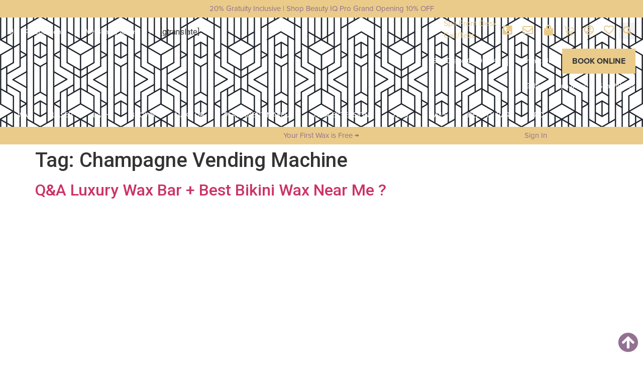

--- FILE ---
content_type: text/html; charset=UTF-8
request_url: https://beautyiqprospa.com/tag/champagne-vending-machine/
body_size: 27276
content:
<!doctype html>
<html lang="en">
<head><meta charset="UTF-8"><script>if(navigator.userAgent.match(/MSIE|Internet Explorer/i)||navigator.userAgent.match(/Trident\/7\..*?rv:11/i)){var href=document.location.href;if(!href.match(/[?&]nowprocket/)){if(href.indexOf("?")==-1){if(href.indexOf("#")==-1){document.location.href=href+"?nowprocket=1"}else{document.location.href=href.replace("#","?nowprocket=1#")}}else{if(href.indexOf("#")==-1){document.location.href=href+"&nowprocket=1"}else{document.location.href=href.replace("#","&nowprocket=1#")}}}}</script><script>class RocketLazyLoadScripts{constructor(){this.v="1.2.3",this.triggerEvents=["keydown","mousedown","mousemove","touchmove","touchstart","touchend","wheel"],this.userEventHandler=this._triggerListener.bind(this),this.touchStartHandler=this._onTouchStart.bind(this),this.touchMoveHandler=this._onTouchMove.bind(this),this.touchEndHandler=this._onTouchEnd.bind(this),this.clickHandler=this._onClick.bind(this),this.interceptedClicks=[],window.addEventListener("pageshow",t=>{this.persisted=t.persisted}),window.addEventListener("DOMContentLoaded",()=>{this._preconnect3rdParties()}),this.delayedScripts={normal:[],async:[],defer:[]},this.trash=[],this.allJQueries=[]}_addUserInteractionListener(t){if(document.hidden){t._triggerListener();return}this.triggerEvents.forEach(e=>window.addEventListener(e,t.userEventHandler,{passive:!0})),window.addEventListener("touchstart",t.touchStartHandler,{passive:!0}),window.addEventListener("mousedown",t.touchStartHandler),document.addEventListener("visibilitychange",t.userEventHandler)}_removeUserInteractionListener(){this.triggerEvents.forEach(t=>window.removeEventListener(t,this.userEventHandler,{passive:!0})),document.removeEventListener("visibilitychange",this.userEventHandler)}_onTouchStart(t){"HTML"!==t.target.tagName&&(window.addEventListener("touchend",this.touchEndHandler),window.addEventListener("mouseup",this.touchEndHandler),window.addEventListener("touchmove",this.touchMoveHandler,{passive:!0}),window.addEventListener("mousemove",this.touchMoveHandler),t.target.addEventListener("click",this.clickHandler),this._renameDOMAttribute(t.target,"onclick","rocket-onclick"),this._pendingClickStarted())}_onTouchMove(t){window.removeEventListener("touchend",this.touchEndHandler),window.removeEventListener("mouseup",this.touchEndHandler),window.removeEventListener("touchmove",this.touchMoveHandler,{passive:!0}),window.removeEventListener("mousemove",this.touchMoveHandler),t.target.removeEventListener("click",this.clickHandler),this._renameDOMAttribute(t.target,"rocket-onclick","onclick"),this._pendingClickFinished()}_onTouchEnd(t){window.removeEventListener("touchend",this.touchEndHandler),window.removeEventListener("mouseup",this.touchEndHandler),window.removeEventListener("touchmove",this.touchMoveHandler,{passive:!0}),window.removeEventListener("mousemove",this.touchMoveHandler)}_onClick(t){t.target.removeEventListener("click",this.clickHandler),this._renameDOMAttribute(t.target,"rocket-onclick","onclick"),this.interceptedClicks.push(t),t.preventDefault(),t.stopPropagation(),t.stopImmediatePropagation(),this._pendingClickFinished()}_replayClicks(){window.removeEventListener("touchstart",this.touchStartHandler,{passive:!0}),window.removeEventListener("mousedown",this.touchStartHandler),this.interceptedClicks.forEach(t=>{t.target.dispatchEvent(new MouseEvent("click",{view:t.view,bubbles:!0,cancelable:!0}))})}_waitForPendingClicks(){return new Promise(t=>{this._isClickPending?this._pendingClickFinished=t:t()})}_pendingClickStarted(){this._isClickPending=!0}_pendingClickFinished(){this._isClickPending=!1}_renameDOMAttribute(t,e,r){t.hasAttribute&&t.hasAttribute(e)&&(event.target.setAttribute(r,event.target.getAttribute(e)),event.target.removeAttribute(e))}_triggerListener(){this._removeUserInteractionListener(this),"loading"===document.readyState?document.addEventListener("DOMContentLoaded",this._loadEverythingNow.bind(this)):this._loadEverythingNow()}_preconnect3rdParties(){let t=[];document.querySelectorAll("script[type=rocketlazyloadscript]").forEach(e=>{if(e.hasAttribute("src")){let r=new URL(e.src).origin;r!==location.origin&&t.push({src:r,crossOrigin:e.crossOrigin||"module"===e.getAttribute("data-rocket-type")})}}),t=[...new Map(t.map(t=>[JSON.stringify(t),t])).values()],this._batchInjectResourceHints(t,"preconnect")}async _loadEverythingNow(){this.lastBreath=Date.now(),this._delayEventListeners(this),this._delayJQueryReady(this),this._handleDocumentWrite(),this._registerAllDelayedScripts(),this._preloadAllScripts(),await this._loadScriptsFromList(this.delayedScripts.normal),await this._loadScriptsFromList(this.delayedScripts.defer),await this._loadScriptsFromList(this.delayedScripts.async);try{await this._triggerDOMContentLoaded(),await this._triggerWindowLoad()}catch(t){console.error(t)}window.dispatchEvent(new Event("rocket-allScriptsLoaded")),this._waitForPendingClicks().then(()=>{this._replayClicks()}),this._emptyTrash()}_registerAllDelayedScripts(){document.querySelectorAll("script[type=rocketlazyloadscript]").forEach(t=>{t.hasAttribute("data-rocket-src")?t.hasAttribute("async")&&!1!==t.async?this.delayedScripts.async.push(t):t.hasAttribute("defer")&&!1!==t.defer||"module"===t.getAttribute("data-rocket-type")?this.delayedScripts.defer.push(t):this.delayedScripts.normal.push(t):this.delayedScripts.normal.push(t)})}async _transformScript(t){return new Promise((await this._littleBreath(),navigator.userAgent.indexOf("Firefox/")>0||""===navigator.vendor)?e=>{let r=document.createElement("script");[...t.attributes].forEach(t=>{let e=t.nodeName;"type"!==e&&("data-rocket-type"===e&&(e="type"),"data-rocket-src"===e&&(e="src"),r.setAttribute(e,t.nodeValue))}),t.text&&(r.text=t.text),r.hasAttribute("src")?(r.addEventListener("load",e),r.addEventListener("error",e)):(r.text=t.text,e());try{t.parentNode.replaceChild(r,t)}catch(i){e()}}:async e=>{function r(){t.setAttribute("data-rocket-status","failed"),e()}try{let i=t.getAttribute("data-rocket-type"),n=t.getAttribute("data-rocket-src");t.text,i?(t.type=i,t.removeAttribute("data-rocket-type")):t.removeAttribute("type"),t.addEventListener("load",function r(){t.setAttribute("data-rocket-status","executed"),e()}),t.addEventListener("error",r),n?(t.removeAttribute("data-rocket-src"),t.src=n):t.src="data:text/javascript;base64,"+window.btoa(unescape(encodeURIComponent(t.text)))}catch(s){r()}})}async _loadScriptsFromList(t){let e=t.shift();return e&&e.isConnected?(await this._transformScript(e),this._loadScriptsFromList(t)):Promise.resolve()}_preloadAllScripts(){this._batchInjectResourceHints([...this.delayedScripts.normal,...this.delayedScripts.defer,...this.delayedScripts.async],"preload")}_batchInjectResourceHints(t,e){var r=document.createDocumentFragment();t.forEach(t=>{let i=t.getAttribute&&t.getAttribute("data-rocket-src")||t.src;if(i){let n=document.createElement("link");n.href=i,n.rel=e,"preconnect"!==e&&(n.as="script"),t.getAttribute&&"module"===t.getAttribute("data-rocket-type")&&(n.crossOrigin=!0),t.crossOrigin&&(n.crossOrigin=t.crossOrigin),t.integrity&&(n.integrity=t.integrity),r.appendChild(n),this.trash.push(n)}}),document.head.appendChild(r)}_delayEventListeners(t){let e={};function r(t,r){!function t(r){!e[r]&&(e[r]={originalFunctions:{add:r.addEventListener,remove:r.removeEventListener},eventsToRewrite:[]},r.addEventListener=function(){arguments[0]=i(arguments[0]),e[r].originalFunctions.add.apply(r,arguments)},r.removeEventListener=function(){arguments[0]=i(arguments[0]),e[r].originalFunctions.remove.apply(r,arguments)});function i(t){return e[r].eventsToRewrite.indexOf(t)>=0?"rocket-"+t:t}}(t),e[t].eventsToRewrite.push(r)}function i(t,e){let r=t[e];Object.defineProperty(t,e,{get:()=>r||function(){},set(i){t["rocket"+e]=r=i}})}r(document,"DOMContentLoaded"),r(window,"DOMContentLoaded"),r(window,"load"),r(window,"pageshow"),r(document,"readystatechange"),i(document,"onreadystatechange"),i(window,"onload"),i(window,"onpageshow")}_delayJQueryReady(t){let e;function r(r){if(r&&r.fn&&!t.allJQueries.includes(r)){r.fn.ready=r.fn.init.prototype.ready=function(e){return t.domReadyFired?e.bind(document)(r):document.addEventListener("rocket-DOMContentLoaded",()=>e.bind(document)(r)),r([])};let i=r.fn.on;r.fn.on=r.fn.init.prototype.on=function(){if(this[0]===window){function t(t){return t.split(" ").map(t=>"load"===t||0===t.indexOf("load.")?"rocket-jquery-load":t).join(" ")}"string"==typeof arguments[0]||arguments[0]instanceof String?arguments[0]=t(arguments[0]):"object"==typeof arguments[0]&&Object.keys(arguments[0]).forEach(e=>{let r=arguments[0][e];delete arguments[0][e],arguments[0][t(e)]=r})}return i.apply(this,arguments),this},t.allJQueries.push(r)}e=r}r(window.jQuery),Object.defineProperty(window,"jQuery",{get:()=>e,set(t){r(t)}})}async _triggerDOMContentLoaded(){this.domReadyFired=!0,await this._littleBreath(),document.dispatchEvent(new Event("rocket-DOMContentLoaded")),await this._littleBreath(),window.dispatchEvent(new Event("rocket-DOMContentLoaded")),await this._littleBreath(),document.dispatchEvent(new Event("rocket-readystatechange")),await this._littleBreath(),document.rocketonreadystatechange&&document.rocketonreadystatechange()}async _triggerWindowLoad(){await this._littleBreath(),window.dispatchEvent(new Event("rocket-load")),await this._littleBreath(),window.rocketonload&&window.rocketonload(),await this._littleBreath(),this.allJQueries.forEach(t=>t(window).trigger("rocket-jquery-load")),await this._littleBreath();let t=new Event("rocket-pageshow");t.persisted=this.persisted,window.dispatchEvent(t),await this._littleBreath(),window.rocketonpageshow&&window.rocketonpageshow({persisted:this.persisted})}_handleDocumentWrite(){let t=new Map;document.write=document.writeln=function(e){let r=document.currentScript;r||console.error("WPRocket unable to document.write this: "+e);let i=document.createRange(),n=r.parentElement,s=t.get(r);void 0===s&&(s=r.nextSibling,t.set(r,s));let a=document.createDocumentFragment();i.setStart(a,0),a.appendChild(i.createContextualFragment(e)),n.insertBefore(a,s)}}async _littleBreath(){Date.now()-this.lastBreath>45&&(await this._requestAnimFrame(),this.lastBreath=Date.now())}async _requestAnimFrame(){return document.hidden?new Promise(t=>setTimeout(t)):new Promise(t=>requestAnimationFrame(t))}_emptyTrash(){this.trash.forEach(t=>t.remove())}static run(){let t=new RocketLazyLoadScripts;t._addUserInteractionListener(t)}}RocketLazyLoadScripts.run();</script>
	
	<meta name="viewport" content="width=device-width, initial-scale=1">
	<link rel="profile" href="https://gmpg.org/xfn/11">
	<meta name='robots' content='index, follow, max-image-preview:large, max-snippet:-1, max-video-preview:-1' />
	<style>img:is([sizes="auto" i], [sizes^="auto," i]) { contain-intrinsic-size: 3000px 1500px }</style>
	
	<!-- This site is optimized with the Yoast SEO Premium plugin v20.13 (Yoast SEO v24.4) - https://yoast.com/wordpress/plugins/seo/ -->
	<title>Champagne Vending Machine Archives &#187; Beauty IQ Pro Spa</title>
	<link rel="canonical" href="https://beautyiqprospa.com/tag/champagne-vending-machine/" />
	<meta property="og:locale" content="en_US" />
	<meta property="og:type" content="article" />
	<meta property="og:title" content="Champagne Vending Machine Archives" />
	<meta property="og:url" content="https://beautyiqprospa.com/tag/champagne-vending-machine/" />
	<meta property="og:site_name" content="Beauty IQ Pro Spa" />
	<meta name="twitter:card" content="summary_large_image" />
	<script type="application/ld+json" class="yoast-schema-graph">{"@context":"https://schema.org","@graph":[{"@type":"CollectionPage","@id":"https://beautyiqprospa.com/tag/champagne-vending-machine/","url":"https://beautyiqprospa.com/tag/champagne-vending-machine/","name":"Champagne Vending Machine Archives &#187; Beauty IQ Pro Spa","isPartOf":{"@id":"https://beautyiqprospa.com/#website"},"primaryImageOfPage":{"@id":"https://beautyiqprospa.com/tag/champagne-vending-machine/#primaryimage"},"image":{"@id":"https://beautyiqprospa.com/tag/champagne-vending-machine/#primaryimage"},"thumbnailUrl":"https://beautyiqprospa.com/wp-content/uploads/2022/04/photoframe.png","breadcrumb":{"@id":"https://beautyiqprospa.com/tag/champagne-vending-machine/#breadcrumb"},"inLanguage":"en"},{"@type":"ImageObject","inLanguage":"en","@id":"https://beautyiqprospa.com/tag/champagne-vending-machine/#primaryimage","url":"https://beautyiqprospa.com/wp-content/uploads/2022/04/photoframe.png","contentUrl":"https://beautyiqprospa.com/wp-content/uploads/2022/04/photoframe.png","width":378,"height":378,"caption":"Beauty IQ Pro Wax Bar | Waxing Sugaring Threading IPL Laser Hair Removal"},{"@type":"BreadcrumbList","@id":"https://beautyiqprospa.com/tag/champagne-vending-machine/#breadcrumb","itemListElement":[{"@type":"ListItem","position":1,"name":"Home","item":"https://beautyiqprospa.com/"},{"@type":"ListItem","position":2,"name":"Champagne Vending Machine"}]},{"@type":"WebSite","@id":"https://beautyiqprospa.com/#website","url":"https://beautyiqprospa.com/","name":"Beauty IQ Pro Spa","description":"An Exclusive Luxury Spa Sanctuary","publisher":{"@id":"https://beautyiqprospa.com/#organization"},"potentialAction":[{"@type":"SearchAction","target":{"@type":"EntryPoint","urlTemplate":"https://beautyiqprospa.com/?s={search_term_string}"},"query-input":{"@type":"PropertyValueSpecification","valueRequired":true,"valueName":"search_term_string"}}],"inLanguage":"en"},{"@type":"Organization","@id":"https://beautyiqprospa.com/#organization","name":"Beauty IQ Pro Spa and Wellness","url":"https://beautyiqprospa.com/","logo":{"@type":"ImageObject","inLanguage":"en","@id":"https://beautyiqprospa.com/#/schema/logo/image/","url":"http://beautyiqprospa.com/wp-content/uploads/2022/05/Beauty-IQ-Pro-Spa-Logo-2-274x300-1.png","contentUrl":"http://beautyiqprospa.com/wp-content/uploads/2022/05/Beauty-IQ-Pro-Spa-Logo-2-274x300-1.png","width":274,"height":300,"caption":"Beauty IQ Pro Spa and Wellness"},"image":{"@id":"https://beautyiqprospa.com/#/schema/logo/image/"}}]}</script>
	<!-- / Yoast SEO Premium plugin. -->


<link rel="alternate" type="application/rss+xml" title="Beauty IQ Pro Spa &raquo; Feed" href="https://beautyiqprospa.com/feed/" />
<link rel="alternate" type="application/rss+xml" title="Beauty IQ Pro Spa &raquo; Comments Feed" href="https://beautyiqprospa.com/comments/feed/" />
<link rel="alternate" type="application/rss+xml" title="Beauty IQ Pro Spa &raquo; Champagne Vending Machine Tag Feed" href="https://beautyiqprospa.com/tag/champagne-vending-machine/feed/" />
<script type="rocketlazyloadscript">
window._wpemojiSettings = {"baseUrl":"https:\/\/s.w.org\/images\/core\/emoji\/15.0.3\/72x72\/","ext":".png","svgUrl":"https:\/\/s.w.org\/images\/core\/emoji\/15.0.3\/svg\/","svgExt":".svg","source":{"concatemoji":"https:\/\/beautyiqprospa.com\/wp-includes\/js\/wp-emoji-release.min.js?ver=6.7.4"}};
/*! This file is auto-generated */
!function(i,n){var o,s,e;function c(e){try{var t={supportTests:e,timestamp:(new Date).valueOf()};sessionStorage.setItem(o,JSON.stringify(t))}catch(e){}}function p(e,t,n){e.clearRect(0,0,e.canvas.width,e.canvas.height),e.fillText(t,0,0);var t=new Uint32Array(e.getImageData(0,0,e.canvas.width,e.canvas.height).data),r=(e.clearRect(0,0,e.canvas.width,e.canvas.height),e.fillText(n,0,0),new Uint32Array(e.getImageData(0,0,e.canvas.width,e.canvas.height).data));return t.every(function(e,t){return e===r[t]})}function u(e,t,n){switch(t){case"flag":return n(e,"\ud83c\udff3\ufe0f\u200d\u26a7\ufe0f","\ud83c\udff3\ufe0f\u200b\u26a7\ufe0f")?!1:!n(e,"\ud83c\uddfa\ud83c\uddf3","\ud83c\uddfa\u200b\ud83c\uddf3")&&!n(e,"\ud83c\udff4\udb40\udc67\udb40\udc62\udb40\udc65\udb40\udc6e\udb40\udc67\udb40\udc7f","\ud83c\udff4\u200b\udb40\udc67\u200b\udb40\udc62\u200b\udb40\udc65\u200b\udb40\udc6e\u200b\udb40\udc67\u200b\udb40\udc7f");case"emoji":return!n(e,"\ud83d\udc26\u200d\u2b1b","\ud83d\udc26\u200b\u2b1b")}return!1}function f(e,t,n){var r="undefined"!=typeof WorkerGlobalScope&&self instanceof WorkerGlobalScope?new OffscreenCanvas(300,150):i.createElement("canvas"),a=r.getContext("2d",{willReadFrequently:!0}),o=(a.textBaseline="top",a.font="600 32px Arial",{});return e.forEach(function(e){o[e]=t(a,e,n)}),o}function t(e){var t=i.createElement("script");t.src=e,t.defer=!0,i.head.appendChild(t)}"undefined"!=typeof Promise&&(o="wpEmojiSettingsSupports",s=["flag","emoji"],n.supports={everything:!0,everythingExceptFlag:!0},e=new Promise(function(e){i.addEventListener("DOMContentLoaded",e,{once:!0})}),new Promise(function(t){var n=function(){try{var e=JSON.parse(sessionStorage.getItem(o));if("object"==typeof e&&"number"==typeof e.timestamp&&(new Date).valueOf()<e.timestamp+604800&&"object"==typeof e.supportTests)return e.supportTests}catch(e){}return null}();if(!n){if("undefined"!=typeof Worker&&"undefined"!=typeof OffscreenCanvas&&"undefined"!=typeof URL&&URL.createObjectURL&&"undefined"!=typeof Blob)try{var e="postMessage("+f.toString()+"("+[JSON.stringify(s),u.toString(),p.toString()].join(",")+"));",r=new Blob([e],{type:"text/javascript"}),a=new Worker(URL.createObjectURL(r),{name:"wpTestEmojiSupports"});return void(a.onmessage=function(e){c(n=e.data),a.terminate(),t(n)})}catch(e){}c(n=f(s,u,p))}t(n)}).then(function(e){for(var t in e)n.supports[t]=e[t],n.supports.everything=n.supports.everything&&n.supports[t],"flag"!==t&&(n.supports.everythingExceptFlag=n.supports.everythingExceptFlag&&n.supports[t]);n.supports.everythingExceptFlag=n.supports.everythingExceptFlag&&!n.supports.flag,n.DOMReady=!1,n.readyCallback=function(){n.DOMReady=!0}}).then(function(){return e}).then(function(){var e;n.supports.everything||(n.readyCallback(),(e=n.source||{}).concatemoji?t(e.concatemoji):e.wpemoji&&e.twemoji&&(t(e.twemoji),t(e.wpemoji)))}))}((window,document),window._wpemojiSettings);
</script>
<link rel='stylesheet' id='premium-addons-css' href='https://beautyiqprospa.com/wp-content/plugins/premium-addons-for-elementor/assets/frontend/min-css/premium-addons.min.css?ver=4.10.82' media='all' />
<link rel='stylesheet' id='premium-pro-css' href='https://beautyiqprospa.com/wp-content/plugins/premium-addons-pro-test/assets/frontend/min-css/premium-addons.min.css?ver=2.9.4' media='all' />
<style id='wp-emoji-styles-inline-css'>

	img.wp-smiley, img.emoji {
		display: inline !important;
		border: none !important;
		box-shadow: none !important;
		height: 1em !important;
		width: 1em !important;
		margin: 0 0.07em !important;
		vertical-align: -0.1em !important;
		background: none !important;
		padding: 0 !important;
	}
</style>
<link rel='stylesheet' id='wp-block-library-css' href='https://beautyiqprospa.com/wp-includes/css/dist/block-library/style.min.css?ver=6.7.4' media='all' />
<style id='global-styles-inline-css'>
:root{--wp--preset--aspect-ratio--square: 1;--wp--preset--aspect-ratio--4-3: 4/3;--wp--preset--aspect-ratio--3-4: 3/4;--wp--preset--aspect-ratio--3-2: 3/2;--wp--preset--aspect-ratio--2-3: 2/3;--wp--preset--aspect-ratio--16-9: 16/9;--wp--preset--aspect-ratio--9-16: 9/16;--wp--preset--color--black: #000000;--wp--preset--color--cyan-bluish-gray: #abb8c3;--wp--preset--color--white: #ffffff;--wp--preset--color--pale-pink: #f78da7;--wp--preset--color--vivid-red: #cf2e2e;--wp--preset--color--luminous-vivid-orange: #ff6900;--wp--preset--color--luminous-vivid-amber: #fcb900;--wp--preset--color--light-green-cyan: #7bdcb5;--wp--preset--color--vivid-green-cyan: #00d084;--wp--preset--color--pale-cyan-blue: #8ed1fc;--wp--preset--color--vivid-cyan-blue: #0693e3;--wp--preset--color--vivid-purple: #9b51e0;--wp--preset--gradient--vivid-cyan-blue-to-vivid-purple: linear-gradient(135deg,rgba(6,147,227,1) 0%,rgb(155,81,224) 100%);--wp--preset--gradient--light-green-cyan-to-vivid-green-cyan: linear-gradient(135deg,rgb(122,220,180) 0%,rgb(0,208,130) 100%);--wp--preset--gradient--luminous-vivid-amber-to-luminous-vivid-orange: linear-gradient(135deg,rgba(252,185,0,1) 0%,rgba(255,105,0,1) 100%);--wp--preset--gradient--luminous-vivid-orange-to-vivid-red: linear-gradient(135deg,rgba(255,105,0,1) 0%,rgb(207,46,46) 100%);--wp--preset--gradient--very-light-gray-to-cyan-bluish-gray: linear-gradient(135deg,rgb(238,238,238) 0%,rgb(169,184,195) 100%);--wp--preset--gradient--cool-to-warm-spectrum: linear-gradient(135deg,rgb(74,234,220) 0%,rgb(151,120,209) 20%,rgb(207,42,186) 40%,rgb(238,44,130) 60%,rgb(251,105,98) 80%,rgb(254,248,76) 100%);--wp--preset--gradient--blush-light-purple: linear-gradient(135deg,rgb(255,206,236) 0%,rgb(152,150,240) 100%);--wp--preset--gradient--blush-bordeaux: linear-gradient(135deg,rgb(254,205,165) 0%,rgb(254,45,45) 50%,rgb(107,0,62) 100%);--wp--preset--gradient--luminous-dusk: linear-gradient(135deg,rgb(255,203,112) 0%,rgb(199,81,192) 50%,rgb(65,88,208) 100%);--wp--preset--gradient--pale-ocean: linear-gradient(135deg,rgb(255,245,203) 0%,rgb(182,227,212) 50%,rgb(51,167,181) 100%);--wp--preset--gradient--electric-grass: linear-gradient(135deg,rgb(202,248,128) 0%,rgb(113,206,126) 100%);--wp--preset--gradient--midnight: linear-gradient(135deg,rgb(2,3,129) 0%,rgb(40,116,252) 100%);--wp--preset--font-size--small: 13px;--wp--preset--font-size--medium: 20px;--wp--preset--font-size--large: 36px;--wp--preset--font-size--x-large: 42px;--wp--preset--font-family--inter: "Inter", sans-serif;--wp--preset--font-family--cardo: Cardo;--wp--preset--spacing--20: 0.44rem;--wp--preset--spacing--30: 0.67rem;--wp--preset--spacing--40: 1rem;--wp--preset--spacing--50: 1.5rem;--wp--preset--spacing--60: 2.25rem;--wp--preset--spacing--70: 3.38rem;--wp--preset--spacing--80: 5.06rem;--wp--preset--shadow--natural: 6px 6px 9px rgba(0, 0, 0, 0.2);--wp--preset--shadow--deep: 12px 12px 50px rgba(0, 0, 0, 0.4);--wp--preset--shadow--sharp: 6px 6px 0px rgba(0, 0, 0, 0.2);--wp--preset--shadow--outlined: 6px 6px 0px -3px rgba(255, 255, 255, 1), 6px 6px rgba(0, 0, 0, 1);--wp--preset--shadow--crisp: 6px 6px 0px rgba(0, 0, 0, 1);}:root { --wp--style--global--content-size: 800px;--wp--style--global--wide-size: 1200px; }:where(body) { margin: 0; }.wp-site-blocks > .alignleft { float: left; margin-right: 2em; }.wp-site-blocks > .alignright { float: right; margin-left: 2em; }.wp-site-blocks > .aligncenter { justify-content: center; margin-left: auto; margin-right: auto; }:where(.wp-site-blocks) > * { margin-block-start: 24px; margin-block-end: 0; }:where(.wp-site-blocks) > :first-child { margin-block-start: 0; }:where(.wp-site-blocks) > :last-child { margin-block-end: 0; }:root { --wp--style--block-gap: 24px; }:root :where(.is-layout-flow) > :first-child{margin-block-start: 0;}:root :where(.is-layout-flow) > :last-child{margin-block-end: 0;}:root :where(.is-layout-flow) > *{margin-block-start: 24px;margin-block-end: 0;}:root :where(.is-layout-constrained) > :first-child{margin-block-start: 0;}:root :where(.is-layout-constrained) > :last-child{margin-block-end: 0;}:root :where(.is-layout-constrained) > *{margin-block-start: 24px;margin-block-end: 0;}:root :where(.is-layout-flex){gap: 24px;}:root :where(.is-layout-grid){gap: 24px;}.is-layout-flow > .alignleft{float: left;margin-inline-start: 0;margin-inline-end: 2em;}.is-layout-flow > .alignright{float: right;margin-inline-start: 2em;margin-inline-end: 0;}.is-layout-flow > .aligncenter{margin-left: auto !important;margin-right: auto !important;}.is-layout-constrained > .alignleft{float: left;margin-inline-start: 0;margin-inline-end: 2em;}.is-layout-constrained > .alignright{float: right;margin-inline-start: 2em;margin-inline-end: 0;}.is-layout-constrained > .aligncenter{margin-left: auto !important;margin-right: auto !important;}.is-layout-constrained > :where(:not(.alignleft):not(.alignright):not(.alignfull)){max-width: var(--wp--style--global--content-size);margin-left: auto !important;margin-right: auto !important;}.is-layout-constrained > .alignwide{max-width: var(--wp--style--global--wide-size);}body .is-layout-flex{display: flex;}.is-layout-flex{flex-wrap: wrap;align-items: center;}.is-layout-flex > :is(*, div){margin: 0;}body .is-layout-grid{display: grid;}.is-layout-grid > :is(*, div){margin: 0;}body{padding-top: 0px;padding-right: 0px;padding-bottom: 0px;padding-left: 0px;}a:where(:not(.wp-element-button)){text-decoration: underline;}:root :where(.wp-element-button, .wp-block-button__link){background-color: #32373c;border-width: 0;color: #fff;font-family: inherit;font-size: inherit;line-height: inherit;padding: calc(0.667em + 2px) calc(1.333em + 2px);text-decoration: none;}.has-black-color{color: var(--wp--preset--color--black) !important;}.has-cyan-bluish-gray-color{color: var(--wp--preset--color--cyan-bluish-gray) !important;}.has-white-color{color: var(--wp--preset--color--white) !important;}.has-pale-pink-color{color: var(--wp--preset--color--pale-pink) !important;}.has-vivid-red-color{color: var(--wp--preset--color--vivid-red) !important;}.has-luminous-vivid-orange-color{color: var(--wp--preset--color--luminous-vivid-orange) !important;}.has-luminous-vivid-amber-color{color: var(--wp--preset--color--luminous-vivid-amber) !important;}.has-light-green-cyan-color{color: var(--wp--preset--color--light-green-cyan) !important;}.has-vivid-green-cyan-color{color: var(--wp--preset--color--vivid-green-cyan) !important;}.has-pale-cyan-blue-color{color: var(--wp--preset--color--pale-cyan-blue) !important;}.has-vivid-cyan-blue-color{color: var(--wp--preset--color--vivid-cyan-blue) !important;}.has-vivid-purple-color{color: var(--wp--preset--color--vivid-purple) !important;}.has-black-background-color{background-color: var(--wp--preset--color--black) !important;}.has-cyan-bluish-gray-background-color{background-color: var(--wp--preset--color--cyan-bluish-gray) !important;}.has-white-background-color{background-color: var(--wp--preset--color--white) !important;}.has-pale-pink-background-color{background-color: var(--wp--preset--color--pale-pink) !important;}.has-vivid-red-background-color{background-color: var(--wp--preset--color--vivid-red) !important;}.has-luminous-vivid-orange-background-color{background-color: var(--wp--preset--color--luminous-vivid-orange) !important;}.has-luminous-vivid-amber-background-color{background-color: var(--wp--preset--color--luminous-vivid-amber) !important;}.has-light-green-cyan-background-color{background-color: var(--wp--preset--color--light-green-cyan) !important;}.has-vivid-green-cyan-background-color{background-color: var(--wp--preset--color--vivid-green-cyan) !important;}.has-pale-cyan-blue-background-color{background-color: var(--wp--preset--color--pale-cyan-blue) !important;}.has-vivid-cyan-blue-background-color{background-color: var(--wp--preset--color--vivid-cyan-blue) !important;}.has-vivid-purple-background-color{background-color: var(--wp--preset--color--vivid-purple) !important;}.has-black-border-color{border-color: var(--wp--preset--color--black) !important;}.has-cyan-bluish-gray-border-color{border-color: var(--wp--preset--color--cyan-bluish-gray) !important;}.has-white-border-color{border-color: var(--wp--preset--color--white) !important;}.has-pale-pink-border-color{border-color: var(--wp--preset--color--pale-pink) !important;}.has-vivid-red-border-color{border-color: var(--wp--preset--color--vivid-red) !important;}.has-luminous-vivid-orange-border-color{border-color: var(--wp--preset--color--luminous-vivid-orange) !important;}.has-luminous-vivid-amber-border-color{border-color: var(--wp--preset--color--luminous-vivid-amber) !important;}.has-light-green-cyan-border-color{border-color: var(--wp--preset--color--light-green-cyan) !important;}.has-vivid-green-cyan-border-color{border-color: var(--wp--preset--color--vivid-green-cyan) !important;}.has-pale-cyan-blue-border-color{border-color: var(--wp--preset--color--pale-cyan-blue) !important;}.has-vivid-cyan-blue-border-color{border-color: var(--wp--preset--color--vivid-cyan-blue) !important;}.has-vivid-purple-border-color{border-color: var(--wp--preset--color--vivid-purple) !important;}.has-vivid-cyan-blue-to-vivid-purple-gradient-background{background: var(--wp--preset--gradient--vivid-cyan-blue-to-vivid-purple) !important;}.has-light-green-cyan-to-vivid-green-cyan-gradient-background{background: var(--wp--preset--gradient--light-green-cyan-to-vivid-green-cyan) !important;}.has-luminous-vivid-amber-to-luminous-vivid-orange-gradient-background{background: var(--wp--preset--gradient--luminous-vivid-amber-to-luminous-vivid-orange) !important;}.has-luminous-vivid-orange-to-vivid-red-gradient-background{background: var(--wp--preset--gradient--luminous-vivid-orange-to-vivid-red) !important;}.has-very-light-gray-to-cyan-bluish-gray-gradient-background{background: var(--wp--preset--gradient--very-light-gray-to-cyan-bluish-gray) !important;}.has-cool-to-warm-spectrum-gradient-background{background: var(--wp--preset--gradient--cool-to-warm-spectrum) !important;}.has-blush-light-purple-gradient-background{background: var(--wp--preset--gradient--blush-light-purple) !important;}.has-blush-bordeaux-gradient-background{background: var(--wp--preset--gradient--blush-bordeaux) !important;}.has-luminous-dusk-gradient-background{background: var(--wp--preset--gradient--luminous-dusk) !important;}.has-pale-ocean-gradient-background{background: var(--wp--preset--gradient--pale-ocean) !important;}.has-electric-grass-gradient-background{background: var(--wp--preset--gradient--electric-grass) !important;}.has-midnight-gradient-background{background: var(--wp--preset--gradient--midnight) !important;}.has-small-font-size{font-size: var(--wp--preset--font-size--small) !important;}.has-medium-font-size{font-size: var(--wp--preset--font-size--medium) !important;}.has-large-font-size{font-size: var(--wp--preset--font-size--large) !important;}.has-x-large-font-size{font-size: var(--wp--preset--font-size--x-large) !important;}.has-inter-font-family{font-family: var(--wp--preset--font-family--inter) !important;}.has-cardo-font-family{font-family: var(--wp--preset--font-family--cardo) !important;}
:root :where(.wp-block-pullquote){font-size: 1.5em;line-height: 1.6;}
</style>
<link data-minify="1" rel='stylesheet' id='woocommerce-layout-css' href='https://beautyiqprospa.com/wp-content/cache/min/1/wp-content/plugins/woocommerce/assets/css/woocommerce-layout.css?ver=1755961820' media='all' />
<link data-minify="1" rel='stylesheet' id='woocommerce-smallscreen-css' href='https://beautyiqprospa.com/wp-content/cache/min/1/wp-content/plugins/woocommerce/assets/css/woocommerce-smallscreen.css?ver=1755961820' media='only screen and (max-width: 768px)' />
<link data-minify="1" rel='stylesheet' id='woocommerce-general-css' href='https://beautyiqprospa.com/wp-content/cache/background-css/beautyiqprospa.com/wp-content/cache/min/1/wp-content/plugins/woocommerce/assets/css/woocommerce.css?ver=1755961820&wpr_t=1769370819' media='all' />
<style id='woocommerce-inline-inline-css'>
.woocommerce form .form-row .required { visibility: visible; }
</style>
<link data-minify="1" rel='stylesheet' id='brands-styles-css' href='https://beautyiqprospa.com/wp-content/cache/min/1/wp-content/plugins/woocommerce/assets/css/brands.css?ver=1755961820' media='all' />
<link data-minify="1" rel='stylesheet' id='hello-elementor-css' href='https://beautyiqprospa.com/wp-content/cache/min/1/wp-content/themes/hello-elementor/assets/css/reset.css?ver=1755961820' media='all' />
<link data-minify="1" rel='stylesheet' id='hello-elementor-theme-style-css' href='https://beautyiqprospa.com/wp-content/cache/min/1/wp-content/themes/hello-elementor/assets/css/theme.css?ver=1755961820' media='all' />
<link data-minify="1" rel='stylesheet' id='hello-elementor-header-footer-css' href='https://beautyiqprospa.com/wp-content/cache/min/1/wp-content/themes/hello-elementor/assets/css/header-footer.css?ver=1755961820' media='all' />
<link data-minify="1" rel='stylesheet' id='elementor-icons-css' href='https://beautyiqprospa.com/wp-content/cache/min/1/wp-content/plugins/elementor/assets/lib/eicons/css/elementor-icons.min.css?ver=1755961820' media='all' />
<link rel='stylesheet' id='elementor-frontend-css' href='https://beautyiqprospa.com/wp-content/plugins/elementor/assets/css/frontend.min.css?ver=3.27.4' media='all' />
<link rel='stylesheet' id='elementor-post-7-css' href='https://beautyiqprospa.com/wp-content/uploads/elementor/css/post-7.css?ver=1755958175' media='all' />
<link rel='stylesheet' id='powerpack-frontend-css' href='https://beautyiqprospa.com/wp-content/plugins/powerpack-elements/assets/css/min/frontend.min.css?ver=2.10.1' media='all' />
<link rel='stylesheet' id='wpforms-classic-full-css' href='https://beautyiqprospa.com/wp-content/cache/background-css/beautyiqprospa.com/wp-content/plugins/wpforms-lite/assets/css/frontend/classic/wpforms-full.min.css?ver=1.9.3.2&wpr_t=1769370821' media='all' />
<link rel='stylesheet' id='elementor-pro-css' href='https://beautyiqprospa.com/wp-content/plugins/elementor-pro/assets/css/frontend.min.css?ver=3.16.1' media='all' />
<link data-minify="1" rel='stylesheet' id='font-awesome-5-all-css' href='https://beautyiqprospa.com/wp-content/cache/min/1/wp-content/plugins/elementor/assets/lib/font-awesome/css/all.min.css?ver=1755961821' media='all' />
<link rel='stylesheet' id='font-awesome-4-shim-css' href='https://beautyiqprospa.com/wp-content/plugins/elementor/assets/lib/font-awesome/css/v4-shims.min.css?ver=3.27.4' media='all' />
<link rel='stylesheet' id='elementor-post-10-css' href='https://beautyiqprospa.com/wp-content/cache/background-css/beautyiqprospa.com/wp-content/uploads/elementor/css/post-10.css?ver=1755958197&wpr_t=1769370833' media='all' />
<link rel='stylesheet' id='elementor-post-612-css' href='https://beautyiqprospa.com/wp-content/cache/background-css/beautyiqprospa.com/wp-content/uploads/elementor/css/post-612.css?ver=1755958177&wpr_t=1769370833' media='all' />
<link rel='stylesheet' id='hello-elementor-child-style-css' href='https://beautyiqprospa.com/wp-content/themes/beautyiqpro_spa/style.css?ver=1.0.0' media='all' />
<style id='rocket-lazyload-inline-css'>
.rll-youtube-player{position:relative;padding-bottom:56.23%;height:0;overflow:hidden;max-width:100%;}.rll-youtube-player:focus-within{outline: 2px solid currentColor;outline-offset: 5px;}.rll-youtube-player iframe{position:absolute;top:0;left:0;width:100%;height:100%;z-index:100;background:0 0}.rll-youtube-player img{bottom:0;display:block;left:0;margin:auto;max-width:100%;width:100%;position:absolute;right:0;top:0;border:none;height:auto;-webkit-transition:.4s all;-moz-transition:.4s all;transition:.4s all}.rll-youtube-player img:hover{-webkit-filter:brightness(75%)}.rll-youtube-player .play{height:100%;width:100%;left:0;top:0;position:absolute;background:var(--wpr-bg-94b2a117-4ec8-4613-9357-57891a5b36b1) no-repeat center;background-color: transparent !important;cursor:pointer;border:none;}.wp-embed-responsive .wp-has-aspect-ratio .rll-youtube-player{position:absolute;padding-bottom:0;width:100%;height:100%;top:0;bottom:0;left:0;right:0}
</style>
<link rel='stylesheet' id='google-fonts-1-css' href='https://fonts.googleapis.com/css?family=Roboto%3A100%2C100italic%2C200%2C200italic%2C300%2C300italic%2C400%2C400italic%2C500%2C500italic%2C600%2C600italic%2C700%2C700italic%2C800%2C800italic%2C900%2C900italic&#038;display=auto&#038;ver=6.7.4' media='all' />
<link rel='stylesheet' id='elementor-icons-shared-0-css' href='https://beautyiqprospa.com/wp-content/plugins/elementor/assets/lib/font-awesome/css/fontawesome.min.css?ver=5.15.3' media='all' />
<link data-minify="1" rel='stylesheet' id='elementor-icons-fa-solid-css' href='https://beautyiqprospa.com/wp-content/cache/min/1/wp-content/plugins/elementor/assets/lib/font-awesome/css/solid.min.css?ver=1755961821' media='all' />
<link data-minify="1" rel='stylesheet' id='elementor-icons-fa-regular-css' href='https://beautyiqprospa.com/wp-content/cache/min/1/wp-content/plugins/elementor/assets/lib/font-awesome/css/regular.min.css?ver=1755961821' media='all' />
<link rel="preconnect" href="https://fonts.gstatic.com/" crossorigin><!--n2css--><!--n2js--><script id="jquery-core-js-extra">
var pp = {"ajax_url":"https:\/\/beautyiqprospa.com\/wp-admin\/admin-ajax.php"};
</script>
<script type="rocketlazyloadscript" data-rocket-src="https://beautyiqprospa.com/wp-includes/js/jquery/jquery.min.js?ver=3.7.1" id="jquery-core-js" defer></script>
<script type="rocketlazyloadscript" data-rocket-src="https://beautyiqprospa.com/wp-includes/js/jquery/jquery-migrate.min.js?ver=3.4.1" id="jquery-migrate-js" defer></script>
<script id="3d-flip-book-client-locale-loader-js-extra">
var FB3D_CLIENT_LOCALE = {"ajaxurl":"https:\/\/beautyiqprospa.com\/wp-admin\/admin-ajax.php","dictionary":{"Table of contents":"Table of contents","Close":"Close","Bookmarks":"Bookmarks","Thumbnails":"Thumbnails","Search":"Search","Share":"Share","Facebook":"Facebook","Twitter":"Twitter","Email":"Email","Play":"Play","Previous page":"Previous page","Next page":"Next page","Zoom in":"Zoom in","Zoom out":"Zoom out","Fit view":"Fit view","Auto play":"Auto play","Full screen":"Full screen","More":"More","Smart pan":"Smart pan","Single page":"Single page","Sounds":"Sounds","Stats":"Stats","Print":"Print","Download":"Download","Goto first page":"Goto first page","Goto last page":"Goto last page"},"images":"https:\/\/beautyiqprospa.com\/wp-content\/plugins\/interactive-3d-flipbook-powered-physics-engine\/assets\/images\/","jsData":{"urls":[],"posts":{"ids_mis":[],"ids":[]},"pages":[],"firstPages":[],"bookCtrlProps":[],"bookTemplates":[]},"key":"3d-flip-book","pdfJS":{"pdfJsLib":"https:\/\/beautyiqprospa.com\/wp-content\/plugins\/interactive-3d-flipbook-powered-physics-engine\/assets\/js\/pdf.min.js?ver=4.3.136","pdfJsWorker":"https:\/\/beautyiqprospa.com\/wp-content\/plugins\/interactive-3d-flipbook-powered-physics-engine\/assets\/js\/pdf.worker.js?ver=4.3.136","stablePdfJsLib":"https:\/\/beautyiqprospa.com\/wp-content\/plugins\/interactive-3d-flipbook-powered-physics-engine\/assets\/js\/stable\/pdf.min.js?ver=2.5.207","stablePdfJsWorker":"https:\/\/beautyiqprospa.com\/wp-content\/plugins\/interactive-3d-flipbook-powered-physics-engine\/assets\/js\/stable\/pdf.worker.js?ver=2.5.207","pdfJsCMapUrl":"https:\/\/beautyiqprospa.com\/wp-content\/plugins\/interactive-3d-flipbook-powered-physics-engine\/assets\/cmaps\/"},"cacheurl":"https:\/\/beautyiqprospa.com\/wp-content\/uploads\/3d-flip-book\/cache\/","pluginsurl":"https:\/\/beautyiqprospa.com\/wp-content\/plugins\/","pluginurl":"https:\/\/beautyiqprospa.com\/wp-content\/plugins\/interactive-3d-flipbook-powered-physics-engine\/","thumbnailSize":{"width":"150","height":"150"},"version":"1.16.15"};
</script>
<script type="rocketlazyloadscript" data-minify="1" data-rocket-src="https://beautyiqprospa.com/wp-content/cache/min/1/wp-content/plugins/interactive-3d-flipbook-powered-physics-engine/assets/js/client-locale-loader.js?ver=1755961821" id="3d-flip-book-client-locale-loader-js" async data-wp-strategy="async"></script>
<script type="rocketlazyloadscript" data-rocket-src="https://beautyiqprospa.com/wp-content/plugins/woocommerce/assets/js/jquery-blockui/jquery.blockUI.min.js?ver=2.7.0-wc.9.6.2" id="jquery-blockui-js" defer data-wp-strategy="defer"></script>
<script id="wc-add-to-cart-js-extra">
var wc_add_to_cart_params = {"ajax_url":"\/wp-admin\/admin-ajax.php","wc_ajax_url":"\/?wc-ajax=%%endpoint%%","i18n_view_cart":"View cart","cart_url":"https:\/\/beautyiqprospa.com\/cart\/","is_cart":"","cart_redirect_after_add":"no"};
</script>
<script type="rocketlazyloadscript" data-rocket-src="https://beautyiqprospa.com/wp-content/plugins/woocommerce/assets/js/frontend/add-to-cart.min.js?ver=9.6.2" id="wc-add-to-cart-js" defer data-wp-strategy="defer"></script>
<script type="rocketlazyloadscript" data-rocket-src="https://beautyiqprospa.com/wp-content/plugins/woocommerce/assets/js/js-cookie/js.cookie.min.js?ver=2.1.4-wc.9.6.2" id="js-cookie-js" defer data-wp-strategy="defer"></script>
<script id="woocommerce-js-extra">
var woocommerce_params = {"ajax_url":"\/wp-admin\/admin-ajax.php","wc_ajax_url":"\/?wc-ajax=%%endpoint%%"};
</script>
<script type="rocketlazyloadscript" data-rocket-src="https://beautyiqprospa.com/wp-content/plugins/woocommerce/assets/js/frontend/woocommerce.min.js?ver=9.6.2" id="woocommerce-js" defer data-wp-strategy="defer"></script>
<script type="rocketlazyloadscript" data-rocket-src="https://beautyiqprospa.com/wp-content/plugins/elementor/assets/lib/font-awesome/js/v4-shims.min.js?ver=3.27.4" id="font-awesome-4-shim-js" defer></script>
<link rel="https://api.w.org/" href="https://beautyiqprospa.com/wp-json/" /><link rel="alternate" title="JSON" type="application/json" href="https://beautyiqprospa.com/wp-json/wp/v2/tags/738" /><link rel="EditURI" type="application/rsd+xml" title="RSD" href="https://beautyiqprospa.com/xmlrpc.php?rsd" />
<meta name="generator" content="WordPress 6.7.4" />
<meta name="generator" content="WooCommerce 9.6.2" />
	<noscript><style>.woocommerce-product-gallery{ opacity: 1 !important; }</style></noscript>
	<meta name="generator" content="Elementor 3.27.4; features: additional_custom_breakpoints; settings: css_print_method-external, google_font-enabled, font_display-auto">
			<style>
				.e-con.e-parent:nth-of-type(n+4):not(.e-lazyloaded):not(.e-no-lazyload),
				.e-con.e-parent:nth-of-type(n+4):not(.e-lazyloaded):not(.e-no-lazyload) * {
					background-image: none !important;
				}
				@media screen and (max-height: 1024px) {
					.e-con.e-parent:nth-of-type(n+3):not(.e-lazyloaded):not(.e-no-lazyload),
					.e-con.e-parent:nth-of-type(n+3):not(.e-lazyloaded):not(.e-no-lazyload) * {
						background-image: none !important;
					}
				}
				@media screen and (max-height: 640px) {
					.e-con.e-parent:nth-of-type(n+2):not(.e-lazyloaded):not(.e-no-lazyload),
					.e-con.e-parent:nth-of-type(n+2):not(.e-lazyloaded):not(.e-no-lazyload) * {
						background-image: none !important;
					}
				}
			</style>
			<style class='wp-fonts-local'>
@font-face{font-family:Inter;font-style:normal;font-weight:300 900;font-display:fallback;src:url('https://beautyiqprospa.com/wp-content/plugins/woocommerce/assets/fonts/Inter-VariableFont_slnt,wght.woff2') format('woff2');font-stretch:normal;}
@font-face{font-family:Cardo;font-style:normal;font-weight:400;font-display:fallback;src:url('https://beautyiqprospa.com/wp-content/plugins/woocommerce/assets/fonts/cardo_normal_400.woff2') format('woff2');}
</style>
<link rel="icon" href="https://beautyiqprospa.com/wp-content/uploads/2021/03/cropped-logo-32x32.png" sizes="32x32" />
<link rel="icon" href="https://beautyiqprospa.com/wp-content/uploads/2021/03/cropped-logo-192x192.png" sizes="192x192" />
<link rel="apple-touch-icon" href="https://beautyiqprospa.com/wp-content/uploads/2021/03/cropped-logo-180x180.png" />
<meta name="msapplication-TileImage" content="https://beautyiqprospa.com/wp-content/uploads/2021/03/cropped-logo-270x270.png" />
		<style id="wp-custom-css">
			.reg-form span.gfield_required.gfield_required_text {
    color: #987091 !important;
}
.reg-form label.gform-field-label.gform-field-label--type-sub {
    padding-bottom: 5px;
}
.reg-form .gform_wrapper.gravity-theme .gfield_required {
    color: #987091;
}
.req-demo input {
    border-color: #777771 !important;
    background-color: #EDEDED !important;
    color: #000000;
}
.book-consult input {
    border-color: #777771 !important;
    background-color: #EDEDED !important;
    color: #000000;
}
.reg-form input {
    border-color: #777771 !important;
    background-color: #EDEDED !important;
    color: #000000;
} 
.reg-form input#input_1_1_3{
 border-color: #777771 !important;
    background-color: #EDEDED !important;
    color: #000000;
	}
.reg-form h3.gsection_title {
    font-weight: 400;
    font-size: 15px;
    line-height: 30px;
    color: #666;
    letter-spacing: -0.25px;
    text-rendering: optimizeLegibility;
}
.reg-form option {
    background-color: #EDEDED;
    font-family: inherit;
    font-size: 15px !important;
}


.reg-form .gform-field-label{
    font-size: 12px !important;
    font-weight: 700;
    color: #777771;
    padding: 0;
}

.reg-form .gform_wrapper.gravity-theme .gfield_required {
    color: #987091;
}
.reg-form input#gform_submit_button_3{
background-color: #937192!important;
    color: #fff;
    width: auto;
    min-width: 100px;
    max-width: unset;
    height: auto;
    min-height: unset;
    max-height: unset;
    cursor: pointer;
    display: inline-block;
    position: relative;
    margin: 0 10px 0 0;
    padding: 10px;
    background-image: unset;
    line-height: 1.45em;
    text-align: center;
    transition: .2s ease;
    font-size: 14px;
    font-family: inherit;
    font-weight: 500;
    border: none;
    border-radius: 2px;
}
.book-consult a {
    color: #987091;
}
.book-consult span.gfield_required.gfield_required_text {
    color: #987091 !important;
}
.book-consult .gform-field-label{
    font-size: 12px !important;
    font-weight: 700;
    color: #777771;
    padding: 0;
}
.book-consult option {
    background-color: #EDEDED;
    font-family: inherit;
    font-size: 15px !important;
}
.book-consult input#gform_submit_button_4{
background-color: #937192!important;
    color: #fff;
    width: auto;
    min-width: 100px;
    max-width: unset;
    height: auto;
    min-height: unset;
    max-height: unset;
    cursor: pointer;
    display: inline-block;
    position: relative;
    margin: 0 10px 0 0;
    padding: 10px;
    background-image: unset;
    line-height: 1.45em;
    text-align: center;
    transition: .2s ease;
    font-size: 14px;
    font-family: inherit;
    font-weight: 500;
    border: none;
    border-radius: 2px;
}
.req-demo input#gform_submit_button_1 {
    background-color: #937192!important;
    color: #fff;
    width: auto;
    min-width: 100px;
    max-width: unset;
    height: auto;
    min-height: unset;
    max-height: unset;
    cursor: pointer;
    display: inline-block;
    position: relative;
    margin: 0 10px 0 0;
    padding: 10px;
    background-image: unset;
    line-height: 1.45em;
    text-align: center;
    transition: .2s ease;
    font-size: 14px;
    font-family: inherit;
    font-weight: 500;
    border: none;
    border-radius: 2px;
}

.req-demo option {
    background-color: #EDEDED;
    font-family: inherit;
    font-size: 15px !important;
}
.req-demo .gform-field-label{
    font-size: 12px !important;
    font-weight: 700;
    color: #777771;
    padding: 0;
}
.get-beauty input#gform_submit_button_2 {
    background-color: #937192!important;
    color: #fff;
    width: auto;
    min-width: 100px;
    max-width: unset;
    height: auto;
    min-height: unset;
    max-height: unset;
    cursor: pointer;
    display: inline-block;
    position: relative;
    margin: 0 10px 0 0;
    padding: 10px;
    background-image: unset;
    line-height: 1.45em;
    text-align: center;
    transition: .2s ease;
    font-size: 14px;
    font-family: inherit;
    font-weight: 500;
    border: none;
    border-radius: 2px;
}
.gform_footer.top_label {
    justify-content: center;
}
.get-beauty input#input_2_1 {
    border-color: #777771 !important;
    background-color: #EDEDED !important;
    color: #000000;
}
.topmenu1 ul li.spalocations ul {
	max-height:250px;
   overflow:auto;
}

.topmenu1 ul li.spalocations ul li {
	padding:0!important;
}

.topmenu1 ul li.spalocations ul a:link{
	background-color: var( --e-global-color-primary );
	color: #fff;
}

.topmenu1 ul li.language ul li{
	padding : 10px!important;
}

.topmenu_navigation ul > li.language > ul a{
	padding:0!important;
}

.topmenu1 .elementor-nav-menu--dropdown{
	padding:10px;
}

.topmenu1 .elementor-nav-menu--dropdown ul > li a{
	padding:0!important;
}

.topmenu1 .elementor-nav-menu--dropdown a {
    justify-content: start;
}


.topmenu_navigation nav > ul > li:not(:first-child) a {
    border-left: 1px solid #fff;
}


.topmenu_navigation.topmenu1 nav > ul > li a {
    border-right: 1px solid #fff;
	 border-left:0px;
}

.mobile.topmenu_navigation ul li:not(:first-child) a {
    border:none;
}

.topmenu_navigation ul li {
    padding: 10px 0px 10px 0px!important;
}

.topmenu_navigation ul > li a {
    padding: 0px 20px!important;
}

.topmenu_navigation ul li.language > a:before {
    content: '\f0ac';
    font-family: "Font Awesome 5 Free";
    margin-right: 10px;
    position: relative;
    color: var( --e-global-color-primary );
	background-color: transparent!important;
  opacity: 1!important;
	font-weight:900;
}

.topmenu_navigation ul > li:first-child a {
    padding: 0 20px 0 0!important;
}

.topmenu_navigation ul li.address > a:before {
	content: '\f185';
  font-family: "Font Awesome 5 Free";
  margin-right: 10px;
  position: relative;
  color: var( --e-global-color-primary );
	background-color: transparent!important;
  opacity: 1!important;
	font-weight:900;
}

.sitenavigations ul > li:last-child a {
    padding-right: 0px!important;
}

.sitenavigations.topmenu1 ul > li:last-child a {
    padding-right: 20px!important;
}

.topmenu_navigation ul li.ctamenu a {
    border-left: 0px!important;
    color: var(--e-global-color-text)!important;
    background-color: var(--e-global-color-primary);
    padding: 15px 20px!important;
   font-weight: bold!important;
   font-size: 16px!important;
}

.topmenu2 nav > ul {
align-items: center;
}

#homepagesec3 .elementor-swiper-button {
    border: 2px solid #fff;
    padding: 5px;
    border-radius: 50%;
    color: #fff;
}
/* section#footersec {
    max-width: 1280px;
    margin: 0 auto;
} */
/* section#headersec, section#footersec {
    max-width: 1280px;
    margin: 0 auto;
} */

.wpsf-cart-button a {
    font-size: 18px!important;
    text-transform: uppercase;
    padding: 10px 30px 10px 30px!important;
    font-family: "Proxima Font", Sans-serif;
}

.latepoint-book-button {
    font-family: "Proxima Font", Sans-serif;
    font-size: 18px;
    font-weight: bold;
    background-color: var( --e-global-color-primary );
    border-radius: 0px 0px 0px 0px;
    text-transform: uppercase;
}

.latepoint-book-button:hover {
    background-color: var(--e-global-color-secondary);
}

/*Custom Styling */
a.switcher-popup.glink span:first-of-type {
padding-left: 5px;
}
a.switcher-popup.glink, a.switcher-popup.glink span{
color:#fff!important;
font-family: "Proxima Font", Sans-serif;
font-size: 14px;
font-weight: normal;
}
/*Custom Styling */

.location_section .span_section span:after {
    content: "\|";
    padding-right: 12px;
    padding-left: 12px;
}

element.style {
}
/* .page-id-2329 section.elementor-section {
    width: 1280px;
    margin: 0 auto;
} */
/* .page-id-2329 .elementor-column-wrap.elementor-element-populated {
    padding: 10px 30px !important;
}
.page-id-2329 .elementor-inner-column .elementor-column-wrap.elementor-element-populated {
    padding: 10px 10px !important;
}
.page-id-2329 .wholesale_section .elementor-column-wrap.elementor-element-populated {
    padding: 10px 0px !important;
}
.page-id-2329 .wholesale_section .elementor-inner-column .elementor-column-wrap.elementor-element-populated {
    padding: 0px 0px !important;
} */
.beauty_form .elementor-field-type-email {
    display: flex;
    flex-wrap: unset;
}
.beauty_form button.elementor-button.elementor-size-sm {
    width: max-content;
    flex-basis: inherit !important;
    margin: 0 auto;
}
.beauty_form label.elementor-field-label {
    padding-right: 10px;
}
.footer_section .elementor-row {
    flex-wrap: unset;
}#forminator-module-5798 button.forminator-button.forminator-button-submit {
    background-color: #937192!important;
}#forminator-module-5798 input#forminator-field-email-1 {
    border: none;
    border-bottom: 2px solid #000;
    background: none;
}
/*podcast-css*/
.castos-player .playlist__wrapper {
    height: auto!important;
    color: #fff;
    background: #25222d;
    border-radius: 0 0 4px 4px;
    overflow: scroll;
}
/*home-page-email*/
.swid-form .elementor-form-fields-wrapper.elementor-labels- {
    display: inline-flex;
    width: 100%!important;
}.swid-form .elementor-field-group.elementor-column.elementor-field-type-submit.elementor-col-100.e-form__buttons {
    width: 30%!important;
}

@media only screen and (max-width: 767px) {
 .image_grid_section .elementor-row {
    flex-wrap: unset;
}
}
/* my css*/
table.web-tab th{
	font-weight:bold;
}


table.web-tab{
    width: 100%;
	font-size:14px;
	text-transform:uppercase;
}
table.web-tab td{
	text-align:center;
}
table.web-tab th{
	border-bottom: 3px solid #583672;
}

table.web-tab td {
  border-bottom: 1px solid #583672;
  border-right: 1px solid #583672;
}

table.web-tab td:first-child{
	text-align:left;
	border-right:none;
}



.purple{
	background:#ab779d!important;
}
.lp{
	background:#c5b9c7!important;
}
.skin{
	background:#f1e6d4!important;
}

.lo{
	background:#eacb8a!important;
}
.bd-rt{
	border-right: 1px solid #583672!important;
}
ul.block-list-menu {
    display: flex;
    justify-content: center;
}
ul.block-list-menu li {
    margin-right: 30px;
}

ul#menu-1-41ad197 li:hover {
    background: #fff;
}
ul#menu-1-41ad197 li {
    border-right: 2px solid #fff;
}
.custom-table {
    width: 100%!important;
    overflow-x: scroll;
}
.footer_section .elementor-row {
    flex-wrap: inherit!important;
}
li.menu-item.menu-item-type-post_type.menu-item-object-page.menu-item-5521 a {
    text-align: center;
}

ul#menu-1-41ad197 li {
    border-right: 0px solid #fff!important;
}
span.readmore-excerpt.animated {
    font-size: 20px;
}
span.readmore-text {
    font-size: 18px;
    color: #EACB8A;
}
.wpmtst-testimonial-field.testimonial-field.testimonial-name {
    color: #EACB8A;
    font-weight: 500;
    font-size: 26px;
}
.wpmtst-testimonial-inner.testimonial-inner p {
    font-size: 20px;
	position: relative;
    color: #fff;
}

.wpmtst-testimonial-inner.testimonial-inner p::after{
	position:absolute;
	left:-20px;
	top:-17px;
	content:'';
	background:var(--wpr-bg-c428fe7e-d225-436d-8485-8dc38771752f);
	background-repeat:no-repeat;
	width:25px;
	height:25px;
}
.wpmtst-testimonial-field.testimonial-field.testimonial-company {
    color: #fff;
}

.psac-post-carousel.psac-design-2 .psac-post-carousel-content {
    border: none!important;
   
}

.psac-slider-and-carousel .owl-nav .owl-next, .psac-slider-and-carousel .owl-nav .owl-prev {
    color: #fff;
    margin-left: -80px!important;
    margin-top: -110px!important;
    margin-right: -80px!important;
    background: #937192!important;
    border: none;
    border-radius: 100px;
    font-weight: 900;
}
h2.psac-post-title a {
    color: #fff!important;
}
.psac-post-carousel.psac-design-2 .psac-post-title {
    font-size: 18px!important;
    
}
.psac-post-meta {
    color: #fff!important;
}
.psac-slider-and-carousel .owl-dots .owl-dot.active {
    background: #f7f7f7;
}
.psac-slider-and-carousel .owl-dots .owl-dot { 
    background: #937192;
}
form#forminator-module-5821 .vegetation-button {
    
    background-color: #937192!important;
}
form#forminator-module-5798 .forminator-col {
    text-align: center;
}
form#forminator-module-5821 .forminator-row.forminator-row-last {
    text-align: center;
}
.forminator-field.forminator-merge-tags a {
    color: #937192!important;
}
/*home-page-email*/
.swid-form .elementor-form-fields-wrapper.elementor-labels- {
    display: inline-flex;
    width: 100%!important;
}.swid-form .elementor-field-group.elementor-column.elementor-field-type-submit.elementor-col-100.e-form__buttons {
    width: 30%!important;
}


@media only screen and (max-width: 460px) {
  .owl-nav {
    display: none;
}ul.block-list-menu {
    display: block!important;
     
}
}

/* war wax page icon */
ul#menu-1-25c116c li i {
    display: block;
    font-size: 32px!important;
    margin: 10px auto;
}
ul#menu-1-25c116c li a {
    display: block;
}
.npf{
	display: none !important
}
.rohanda-offer-posts .psac-post-carousel.psac-design-2 .psac-post-carousel-content {
    border: 2px solid #ddd!important;
    text-align: center;
    -webkit-transition: all .3s linear;
    -o-transition: all .3s linear;
    transition: all .3s linear;
}
.rohanda-offer-posts a.psac-post-cat.psac-post-cat-1869 {
    color: #fff;
}
.book-button-lone .elementor-shortcode {
    text-align: center;
}
.button-book-lajola .elementor-shortcode {
    text-align: center;
}
.rhonda-wellnes-post-slider .psac-post-short-content {
    display: none;
}
.rhonda-wellnes-post-slider .psac-post-content a {
    border-color: #fff;
    color: #fff;
}
.elementor-post__badge {
    background-color: #EACB8A!important;
}
.pic-hgt {
    height: 400px;
}		</style>
		<noscript><style id="rocket-lazyload-nojs-css">.rll-youtube-player, [data-lazy-src]{display:none !important;}</style></noscript><style id="wpr-lazyload-bg"></style><style id="wpr-lazyload-bg-exclusion"></style>
<noscript>
<style id="wpr-lazyload-bg-nostyle">:root{--wpr-bg-82d665ac-6e74-42ae-853f-64e4a3ed3479: url('../../../../../../../../../../../../plugins/woocommerce/assets/images/icons/loader.svg');}:root{--wpr-bg-1470afc3-5bba-4a61-8e2b-73f95a0f4c5a: url('../../../../../../../../../../../../plugins/woocommerce/assets/images/icons/loader.svg');}:root{--wpr-bg-640efd72-cae8-4dbe-992d-5cb3499dd005: url('../../../../../../../../../../../../plugins/woocommerce/assets/images/icons/credit-cards/visa.svg');}:root{--wpr-bg-a2615382-68a4-4cec-9ba5-fc68df5ec655: url('../../../../../../../../../../../../plugins/woocommerce/assets/images/icons/credit-cards/mastercard.svg');}:root{--wpr-bg-b08ca266-30f6-4b4a-b100-fb9e11720220: url('../../../../../../../../../../../../plugins/woocommerce/assets/images/icons/credit-cards/laser.svg');}:root{--wpr-bg-979266d3-22a3-4378-b6d3-467d59f2a2ce: url('../../../../../../../../../../../../plugins/woocommerce/assets/images/icons/credit-cards/diners.svg');}:root{--wpr-bg-204b4b19-966b-4655-a098-5cf62184f1f8: url('../../../../../../../../../../../../plugins/woocommerce/assets/images/icons/credit-cards/maestro.svg');}:root{--wpr-bg-ad3da5a0-fe35-4f50-aa6c-c19051897034: url('../../../../../../../../../../../../plugins/woocommerce/assets/images/icons/credit-cards/jcb.svg');}:root{--wpr-bg-aca4a12c-2314-4704-bae8-4d723d13c270: url('../../../../../../../../../../../../plugins/woocommerce/assets/images/icons/credit-cards/amex.svg');}:root{--wpr-bg-e70c2af3-be98-4795-96ed-a6aaa34e92e2: url('../../../../../../../../../../../../plugins/woocommerce/assets/images/icons/credit-cards/discover.svg');}:root{--wpr-bg-52b97a5f-c4f3-41f4-a291-202962c9107e: url('../../../../../../../../../../plugins/wpforms-lite/assets/pro/images/times-solid-white.svg');}:root{--wpr-bg-85ad63e4-2a53-475b-b694-d0a85d1b4180: url('https://beautyiqprospa.com/wp-content/uploads/2022/05/pattern-1.png');}:root{--wpr-bg-328fa0b1-3aaf-4325-9501-1973789d1b8e: url('https://beautyiqprospa.com/wp-content/uploads/2021/03/pattern-1.png');}:root{--wpr-bg-94b2a117-4ec8-4613-9357-57891a5b36b1: url('https://beautyiqprospa.com/wp-content/plugins/wp-rocket-test/assets/img/youtube.png');}:root{--wpr-bg-c428fe7e-d225-436d-8485-8dc38771752f: url('https://beautyiqprospa.com/wp-content/uploads/2022/04/left-quote-1.png');}</style>
</noscript>
<script type="application/javascript">const rocket_pairs = [{"selector":".woocommerce .blockUI.blockOverlay","style":":root{--wpr-bg-82d665ac-6e74-42ae-853f-64e4a3ed3479: url('..\/..\/..\/..\/..\/..\/..\/..\/..\/..\/..\/..\/plugins\/woocommerce\/assets\/images\/icons\/loader.svg');}"},{"selector":".woocommerce .loader","style":":root{--wpr-bg-1470afc3-5bba-4a61-8e2b-73f95a0f4c5a: url('..\/..\/..\/..\/..\/..\/..\/..\/..\/..\/..\/..\/plugins\/woocommerce\/assets\/images\/icons\/loader.svg');}"},{"selector":"#add_payment_method #payment div.payment_box .wc-credit-card-form-card-cvc.visa,#add_payment_method #payment div.payment_box .wc-credit-card-form-card-expiry.visa,#add_payment_method #payment div.payment_box .wc-credit-card-form-card-number.visa,.woocommerce-cart #payment div.payment_box .wc-credit-card-form-card-cvc.visa,.woocommerce-cart #payment div.payment_box .wc-credit-card-form-card-expiry.visa,.woocommerce-cart #payment div.payment_box .wc-credit-card-form-card-number.visa,.woocommerce-checkout #payment div.payment_box .wc-credit-card-form-card-cvc.visa,.woocommerce-checkout #payment div.payment_box .wc-credit-card-form-card-expiry.visa,.woocommerce-checkout #payment div.payment_box .wc-credit-card-form-card-number.visa","style":":root{--wpr-bg-640efd72-cae8-4dbe-992d-5cb3499dd005: url('..\/..\/..\/..\/..\/..\/..\/..\/..\/..\/..\/..\/plugins\/woocommerce\/assets\/images\/icons\/credit-cards\/visa.svg');}"},{"selector":"#add_payment_method #payment div.payment_box .wc-credit-card-form-card-cvc.mastercard,#add_payment_method #payment div.payment_box .wc-credit-card-form-card-expiry.mastercard,#add_payment_method #payment div.payment_box .wc-credit-card-form-card-number.mastercard,.woocommerce-cart #payment div.payment_box .wc-credit-card-form-card-cvc.mastercard,.woocommerce-cart #payment div.payment_box .wc-credit-card-form-card-expiry.mastercard,.woocommerce-cart #payment div.payment_box .wc-credit-card-form-card-number.mastercard,.woocommerce-checkout #payment div.payment_box .wc-credit-card-form-card-cvc.mastercard,.woocommerce-checkout #payment div.payment_box .wc-credit-card-form-card-expiry.mastercard,.woocommerce-checkout #payment div.payment_box .wc-credit-card-form-card-number.mastercard","style":":root{--wpr-bg-a2615382-68a4-4cec-9ba5-fc68df5ec655: url('..\/..\/..\/..\/..\/..\/..\/..\/..\/..\/..\/..\/plugins\/woocommerce\/assets\/images\/icons\/credit-cards\/mastercard.svg');}"},{"selector":"#add_payment_method #payment div.payment_box .wc-credit-card-form-card-cvc.laser,#add_payment_method #payment div.payment_box .wc-credit-card-form-card-expiry.laser,#add_payment_method #payment div.payment_box .wc-credit-card-form-card-number.laser,.woocommerce-cart #payment div.payment_box .wc-credit-card-form-card-cvc.laser,.woocommerce-cart #payment div.payment_box .wc-credit-card-form-card-expiry.laser,.woocommerce-cart #payment div.payment_box .wc-credit-card-form-card-number.laser,.woocommerce-checkout #payment div.payment_box .wc-credit-card-form-card-cvc.laser,.woocommerce-checkout #payment div.payment_box .wc-credit-card-form-card-expiry.laser,.woocommerce-checkout #payment div.payment_box .wc-credit-card-form-card-number.laser","style":":root{--wpr-bg-b08ca266-30f6-4b4a-b100-fb9e11720220: url('..\/..\/..\/..\/..\/..\/..\/..\/..\/..\/..\/..\/plugins\/woocommerce\/assets\/images\/icons\/credit-cards\/laser.svg');}"},{"selector":"#add_payment_method #payment div.payment_box .wc-credit-card-form-card-cvc.dinersclub,#add_payment_method #payment div.payment_box .wc-credit-card-form-card-expiry.dinersclub,#add_payment_method #payment div.payment_box .wc-credit-card-form-card-number.dinersclub,.woocommerce-cart #payment div.payment_box .wc-credit-card-form-card-cvc.dinersclub,.woocommerce-cart #payment div.payment_box .wc-credit-card-form-card-expiry.dinersclub,.woocommerce-cart #payment div.payment_box .wc-credit-card-form-card-number.dinersclub,.woocommerce-checkout #payment div.payment_box .wc-credit-card-form-card-cvc.dinersclub,.woocommerce-checkout #payment div.payment_box .wc-credit-card-form-card-expiry.dinersclub,.woocommerce-checkout #payment div.payment_box .wc-credit-card-form-card-number.dinersclub","style":":root{--wpr-bg-979266d3-22a3-4378-b6d3-467d59f2a2ce: url('..\/..\/..\/..\/..\/..\/..\/..\/..\/..\/..\/..\/plugins\/woocommerce\/assets\/images\/icons\/credit-cards\/diners.svg');}"},{"selector":"#add_payment_method #payment div.payment_box .wc-credit-card-form-card-cvc.maestro,#add_payment_method #payment div.payment_box .wc-credit-card-form-card-expiry.maestro,#add_payment_method #payment div.payment_box .wc-credit-card-form-card-number.maestro,.woocommerce-cart #payment div.payment_box .wc-credit-card-form-card-cvc.maestro,.woocommerce-cart #payment div.payment_box .wc-credit-card-form-card-expiry.maestro,.woocommerce-cart #payment div.payment_box .wc-credit-card-form-card-number.maestro,.woocommerce-checkout #payment div.payment_box .wc-credit-card-form-card-cvc.maestro,.woocommerce-checkout #payment div.payment_box .wc-credit-card-form-card-expiry.maestro,.woocommerce-checkout #payment div.payment_box .wc-credit-card-form-card-number.maestro","style":":root{--wpr-bg-204b4b19-966b-4655-a098-5cf62184f1f8: url('..\/..\/..\/..\/..\/..\/..\/..\/..\/..\/..\/..\/plugins\/woocommerce\/assets\/images\/icons\/credit-cards\/maestro.svg');}"},{"selector":"#add_payment_method #payment div.payment_box .wc-credit-card-form-card-cvc.jcb,#add_payment_method #payment div.payment_box .wc-credit-card-form-card-expiry.jcb,#add_payment_method #payment div.payment_box .wc-credit-card-form-card-number.jcb,.woocommerce-cart #payment div.payment_box .wc-credit-card-form-card-cvc.jcb,.woocommerce-cart #payment div.payment_box .wc-credit-card-form-card-expiry.jcb,.woocommerce-cart #payment div.payment_box .wc-credit-card-form-card-number.jcb,.woocommerce-checkout #payment div.payment_box .wc-credit-card-form-card-cvc.jcb,.woocommerce-checkout #payment div.payment_box .wc-credit-card-form-card-expiry.jcb,.woocommerce-checkout #payment div.payment_box .wc-credit-card-form-card-number.jcb","style":":root{--wpr-bg-ad3da5a0-fe35-4f50-aa6c-c19051897034: url('..\/..\/..\/..\/..\/..\/..\/..\/..\/..\/..\/..\/plugins\/woocommerce\/assets\/images\/icons\/credit-cards\/jcb.svg');}"},{"selector":"#add_payment_method #payment div.payment_box .wc-credit-card-form-card-cvc.amex,#add_payment_method #payment div.payment_box .wc-credit-card-form-card-expiry.amex,#add_payment_method #payment div.payment_box .wc-credit-card-form-card-number.amex,.woocommerce-cart #payment div.payment_box .wc-credit-card-form-card-cvc.amex,.woocommerce-cart #payment div.payment_box .wc-credit-card-form-card-expiry.amex,.woocommerce-cart #payment div.payment_box .wc-credit-card-form-card-number.amex,.woocommerce-checkout #payment div.payment_box .wc-credit-card-form-card-cvc.amex,.woocommerce-checkout #payment div.payment_box .wc-credit-card-form-card-expiry.amex,.woocommerce-checkout #payment div.payment_box .wc-credit-card-form-card-number.amex","style":":root{--wpr-bg-aca4a12c-2314-4704-bae8-4d723d13c270: url('..\/..\/..\/..\/..\/..\/..\/..\/..\/..\/..\/..\/plugins\/woocommerce\/assets\/images\/icons\/credit-cards\/amex.svg');}"},{"selector":"#add_payment_method #payment div.payment_box .wc-credit-card-form-card-cvc.discover,#add_payment_method #payment div.payment_box .wc-credit-card-form-card-expiry.discover,#add_payment_method #payment div.payment_box .wc-credit-card-form-card-number.discover,.woocommerce-cart #payment div.payment_box .wc-credit-card-form-card-cvc.discover,.woocommerce-cart #payment div.payment_box .wc-credit-card-form-card-expiry.discover,.woocommerce-cart #payment div.payment_box .wc-credit-card-form-card-number.discover,.woocommerce-checkout #payment div.payment_box .wc-credit-card-form-card-cvc.discover,.woocommerce-checkout #payment div.payment_box .wc-credit-card-form-card-expiry.discover,.woocommerce-checkout #payment div.payment_box .wc-credit-card-form-card-number.discover","style":":root{--wpr-bg-e70c2af3-be98-4795-96ed-a6aaa34e92e2: url('..\/..\/..\/..\/..\/..\/..\/..\/..\/..\/..\/..\/plugins\/woocommerce\/assets\/images\/icons\/credit-cards\/discover.svg');}"},{"selector":"div.wpforms-container-full .wpforms-datepicker-wrap .wpforms-datepicker-clear","style":":root{--wpr-bg-52b97a5f-c4f3-41f4-a291-202962c9107e: url('..\/..\/..\/..\/..\/..\/..\/..\/..\/..\/plugins\/wpforms-lite\/assets\/pro\/images\/times-solid-white.svg');}"},{"selector":".elementor-10 .elementor-element.elementor-element-5f7b20ba:not(.elementor-motion-effects-element-type-background), .elementor-10 .elementor-element.elementor-element-5f7b20ba > .elementor-motion-effects-container > .elementor-motion-effects-layer","style":":root{--wpr-bg-85ad63e4-2a53-475b-b694-d0a85d1b4180: url('https:\/\/beautyiqprospa.com\/wp-content\/uploads\/2022\/05\/pattern-1.png');}"},{"selector":".elementor-612 .elementor-element.elementor-element-54c05040:not(.elementor-motion-effects-element-type-background), .elementor-612 .elementor-element.elementor-element-54c05040 > .elementor-motion-effects-container > .elementor-motion-effects-layer","style":":root{--wpr-bg-328fa0b1-3aaf-4325-9501-1973789d1b8e: url('https:\/\/beautyiqprospa.com\/wp-content\/uploads\/2021\/03\/pattern-1.png');}"},{"selector":".rll-youtube-player .play","style":":root{--wpr-bg-94b2a117-4ec8-4613-9357-57891a5b36b1: url('https:\/\/beautyiqprospa.com\/wp-content\/plugins\/wp-rocket-test\/assets\/img\/youtube.png');}"},{"selector":".wpmtst-testimonial-inner.testimonial-inner p","style":":root{--wpr-bg-c428fe7e-d225-436d-8485-8dc38771752f: url('https:\/\/beautyiqprospa.com\/wp-content\/uploads\/2022\/04\/left-quote-1.png');}"}];</script></head>
<body class="archive tag tag-champagne-vending-machine tag-738 wp-custom-logo wp-embed-responsive theme-hello-elementor woocommerce-no-js hello-elementor-default elementor-default elementor-kit-7">


<a class="skip-link screen-reader-text" href="#content">Skip to content</a>

		<header data-elementor-type="header" data-elementor-id="10" class="elementor elementor-10 elementor-location-header" data-elementor-post-type="elementor_library">
					<div class="elementor-section-wrap">
								<section class="elementor-section elementor-top-section elementor-element elementor-element-5f7b20ba elementor-section-full_width elementor-section-height-default elementor-section-height-default" data-id="5f7b20ba" data-element_type="section" id="headersec" data-settings="{&quot;background_background&quot;:&quot;classic&quot;}">
							<div class="elementor-background-overlay"></div>
							<div class="elementor-container elementor-column-gap-default">
					<div class="elementor-column elementor-col-100 elementor-top-column elementor-element elementor-element-fb8bcd5" data-id="fb8bcd5" data-element_type="column">
			<div class="elementor-widget-wrap elementor-element-populated">
						<section class="elementor-section elementor-inner-section elementor-element elementor-element-5e61bc3 elementor-section-full_width header-first-section elementor-section-height-default elementor-section-height-default" data-id="5e61bc3" data-element_type="section" data-settings="{&quot;background_background&quot;:&quot;classic&quot;}">
						<div class="elementor-container elementor-column-gap-default">
					<div class="elementor-column elementor-col-100 elementor-inner-column elementor-element elementor-element-df6ce11" data-id="df6ce11" data-element_type="column">
			<div class="elementor-widget-wrap elementor-element-populated">
						<div class="elementor-element elementor-element-23743d4 elementor-widget elementor-widget-heading" data-id="23743d4" data-element_type="widget" data-widget_type="heading.default">
				<div class="elementor-widget-container">
					<h4 class="elementor-heading-title elementor-size-default"><a href="http://beautyiqprospa.com/our-shop/">20% Gratuity Inclusive | Shop Beauty IQ Pro Grand Opening 10% OFF</a></h4>				</div>
				</div>
					</div>
		</div>
					</div>
		</section>
				<section class="elementor-section elementor-inner-section elementor-element elementor-element-bdeedeb elementor-section-full_width elementor-section-height-default elementor-section-height-default" data-id="bdeedeb" data-element_type="section">
						<div class="elementor-container elementor-column-gap-no">
					<div class="elementor-column elementor-col-50 elementor-inner-column elementor-element elementor-element-9d9ac9b" data-id="9d9ac9b" data-element_type="column">
			<div class="elementor-widget-wrap elementor-element-populated">
						<div class="elementor-element elementor-element-cb7ca63 elementor-nav-menu__align-left topmenu1 sitenavigations topmenu_navigation elementor-nav-menu--dropdown-mobile elementor-widget__width-auto elementor-nav-menu__text-align-aside elementor-nav-menu--toggle elementor-nav-menu--burger elementor-widget elementor-widget-nav-menu" data-id="cb7ca63" data-element_type="widget" data-settings="{&quot;submenu_icon&quot;:{&quot;value&quot;:&quot;&lt;i class=\&quot;fas fa-chevron-down\&quot;&gt;&lt;\/i&gt;&quot;,&quot;library&quot;:&quot;fa-solid&quot;},&quot;layout&quot;:&quot;horizontal&quot;,&quot;toggle&quot;:&quot;burger&quot;}" data-widget_type="nav-menu.default">
				<div class="elementor-widget-container">
								<nav class="elementor-nav-menu--main elementor-nav-menu__container elementor-nav-menu--layout-horizontal e--pointer-none">
				<ul id="menu-1-cb7ca63" class="elementor-nav-menu"><li class="spalocations menu-item menu-item-type-custom menu-item-object-custom menu-item-has-children menu-item-12"><a href="#" class="elementor-item elementor-item-anchor">BIQ SPA Locations</a>
<ul class="sub-menu elementor-nav-menu--dropdown">
	<li class="menu-item menu-item-type-custom menu-item-object-custom menu-item-1207"><a href="https://g.page/beautyiqprospa?share" class="elementor-sub-item">Lone Tree</a></li>
	<li class="menu-item menu-item-type-custom menu-item-object-custom menu-item-1194"><a class="elementor-sub-item">Dallas</a></li>
	<li class="menu-item menu-item-type-custom menu-item-object-custom menu-item-1230"><a href="http://beautyiqprospa.com/lajolla-sandiego-california/" class="elementor-sub-item">San Diego</a></li>
	<li class="menu-item menu-item-type-custom menu-item-object-custom menu-item-1201"><a href="#" class="elementor-sub-item elementor-item-anchor">Houston</a></li>
	<li class="menu-item menu-item-type-custom menu-item-object-custom menu-item-13"><a class="elementor-sub-item">Abu Dhabi</a></li>
	<li class="menu-item menu-item-type-custom menu-item-object-custom menu-item-1175"><a class="elementor-sub-item">Alexandria</a></li>
	<li class="menu-item menu-item-type-custom menu-item-object-custom menu-item-1278"><a class="elementor-sub-item">Aspen</a></li>
	<li class="menu-item menu-item-type-custom menu-item-object-custom menu-item-1176"><a class="elementor-sub-item">Athens</a></li>
	<li class="menu-item menu-item-type-custom menu-item-object-custom menu-item-1177"><a class="elementor-sub-item">Atlanta</a></li>
	<li class="menu-item menu-item-type-custom menu-item-object-custom menu-item-1178"><a class="elementor-sub-item">Austin</a></li>
	<li class="menu-item menu-item-type-custom menu-item-object-custom menu-item-1179"><a class="elementor-sub-item">Bali</a></li>
	<li class="menu-item menu-item-type-custom menu-item-object-custom menu-item-1180"><a class="elementor-sub-item">Bahrain</a></li>
	<li class="menu-item menu-item-type-custom menu-item-object-custom menu-item-1181"><a class="elementor-sub-item">Baltimore</a></li>
	<li class="menu-item menu-item-type-custom menu-item-object-custom menu-item-1182"><a class="elementor-sub-item">Bangkok</a></li>
	<li class="menu-item menu-item-type-custom menu-item-object-custom menu-item-1183"><a class="elementor-sub-item">Boston</a></li>
	<li class="menu-item menu-item-type-custom menu-item-object-custom menu-item-1184"><a class="elementor-sub-item">Beijing</a></li>
	<li class="menu-item menu-item-type-custom menu-item-object-custom menu-item-1185"><a class="elementor-sub-item">Beverly Hills</a></li>
	<li class="menu-item menu-item-type-custom menu-item-object-custom menu-item-1186"><a class="elementor-sub-item">Bogota</a></li>
	<li class="menu-item menu-item-type-custom menu-item-object-custom menu-item-1187"><a class="elementor-sub-item">Buenos Aires</a></li>
	<li class="menu-item menu-item-type-custom menu-item-object-custom menu-item-1188"><a class="elementor-sub-item">Chicago</a></li>
	<li class="menu-item menu-item-type-custom menu-item-object-custom menu-item-1189"><a class="elementor-sub-item">Cairo</a></li>
	<li class="menu-item menu-item-type-custom menu-item-object-custom menu-item-1190"><a class="elementor-sub-item">Casablanca</a></li>
	<li class="menu-item menu-item-type-custom menu-item-object-custom menu-item-1191"><a class="elementor-sub-item">Colorado Springs</a></li>
	<li class="menu-item menu-item-type-custom menu-item-object-custom menu-item-1192"><a class="elementor-sub-item">Costa Rica</a></li>
	<li class="menu-item menu-item-type-custom menu-item-object-custom menu-item-1193"><a class="elementor-sub-item">Denver</a></li>
	<li class="menu-item menu-item-type-custom menu-item-object-custom menu-item-1195"><a class="elementor-sub-item">Dana Point</a></li>
	<li class="menu-item menu-item-type-custom menu-item-object-custom menu-item-1196"><a class="elementor-sub-item">Doha</a></li>
	<li class="menu-item menu-item-type-custom menu-item-object-custom menu-item-1197"><a class="elementor-sub-item">Dubai</a></li>
	<li class="menu-item menu-item-type-custom menu-item-object-custom menu-item-1198"><a class="elementor-sub-item">Geneva</a></li>
	<li class="menu-item menu-item-type-custom menu-item-object-custom menu-item-1199"><a class="elementor-sub-item">Hoi An</a></li>
	<li class="menu-item menu-item-type-custom menu-item-object-custom menu-item-1200"><a class="elementor-sub-item">Hong Kong</a></li>
	<li class="menu-item menu-item-type-custom menu-item-object-custom menu-item-1202"><a class="elementor-sub-item">Istanbul</a></li>
	<li class="menu-item menu-item-type-custom menu-item-object-custom menu-item-1203"><a class="elementor-sub-item">Jackson Hole</a></li>
	<li class="menu-item menu-item-type-custom menu-item-object-custom menu-item-1204"><a class="elementor-sub-item">Jakarta</a></li>
	<li class="menu-item menu-item-type-custom menu-item-object-custom menu-item-1205"><a class="elementor-sub-item">Johannesburg</a></li>
	<li class="menu-item menu-item-type-custom menu-item-object-custom menu-item-1206"><a class="elementor-sub-item">Kuwait</a></li>
	<li class="menu-item menu-item-type-custom menu-item-object-custom menu-item-1208"><a class="elementor-sub-item">Las Vegas</a></li>
	<li class="menu-item menu-item-type-custom menu-item-object-custom menu-item-1209"><a class="elementor-sub-item">Lisbon</a></li>
	<li class="menu-item menu-item-type-custom menu-item-object-custom menu-item-1210"><a class="elementor-sub-item">London</a></li>
	<li class="menu-item menu-item-type-custom menu-item-object-custom menu-item-1211"><a class="elementor-sub-item">Los Angeles</a></li>
	<li class="menu-item menu-item-type-custom menu-item-object-custom menu-item-1212"><a class="elementor-sub-item">Madrid</a></li>
	<li class="menu-item menu-item-type-custom menu-item-object-custom menu-item-1213"><a class="elementor-sub-item">Malta</a></li>
	<li class="menu-item menu-item-type-custom menu-item-object-custom menu-item-1214"><a class="elementor-sub-item">Maui</a></li>
	<li class="menu-item menu-item-type-custom menu-item-object-custom menu-item-1215"><a class="elementor-sub-item">Miami</a></li>
	<li class="menu-item menu-item-type-custom menu-item-object-custom menu-item-1216"><a class="elementor-sub-item">Mission Viejo</a></li>
	<li class="menu-item menu-item-type-custom menu-item-object-custom menu-item-1217"><a class="elementor-sub-item">Milan</a></li>
	<li class="menu-item menu-item-type-custom menu-item-object-custom menu-item-1218"><a class="elementor-sub-item">Montreal</a></li>
	<li class="menu-item menu-item-type-custom menu-item-object-custom menu-item-1219"><a class="elementor-sub-item">Moscow</a></li>
	<li class="menu-item menu-item-type-custom menu-item-object-custom menu-item-1220"><a class="elementor-sub-item">Mumbai</a></li>
	<li class="menu-item menu-item-type-custom menu-item-object-custom menu-item-1221"><a class="elementor-sub-item">Napa Valley</a></li>
	<li class="menu-item menu-item-type-custom menu-item-object-custom menu-item-1222"><a class="elementor-sub-item">New York</a></li>
	<li class="menu-item menu-item-type-custom menu-item-object-custom menu-item-1223"><a class="elementor-sub-item">Oahu</a></li>
	<li class="menu-item menu-item-type-custom menu-item-object-custom menu-item-1224"><a class="elementor-sub-item">Orlando</a></li>
	<li class="menu-item menu-item-type-custom menu-item-object-custom menu-item-1225"><a class="elementor-sub-item">Palm Beach</a></li>
	<li class="menu-item menu-item-type-custom menu-item-object-custom menu-item-1226"><a class="elementor-sub-item">Plato Alto</a></li>
	<li class="menu-item menu-item-type-custom menu-item-object-custom menu-item-1227"><a class="elementor-sub-item">Paris</a></li>
	<li class="menu-item menu-item-type-custom menu-item-object-custom menu-item-1228"><a class="elementor-sub-item">Punta Mita</a></li>
	<li class="menu-item menu-item-type-custom menu-item-object-custom menu-item-1229"><a class="elementor-sub-item">Riyadh</a></li>
	<li class="menu-item menu-item-type-custom menu-item-object-custom menu-item-1231"><a class="elementor-sub-item">San Francisco</a></li>
	<li class="menu-item menu-item-type-custom menu-item-object-custom menu-item-1232"><a class="elementor-sub-item">Santa Barbra</a></li>
	<li class="menu-item menu-item-type-custom menu-item-object-custom menu-item-1233"><a class="elementor-sub-item">Santa Fe</a></li>
	<li class="menu-item menu-item-type-custom menu-item-object-custom menu-item-1234"><a class="elementor-sub-item">Scottsdale</a></li>
	<li class="menu-item menu-item-type-custom menu-item-object-custom menu-item-1235"><a class="elementor-sub-item">Seattle</a></li>
	<li class="menu-item menu-item-type-custom menu-item-object-custom menu-item-1236"><a class="elementor-sub-item">Seoul</a></li>
	<li class="menu-item menu-item-type-custom menu-item-object-custom menu-item-1237"><a class="elementor-sub-item">Serengeti</a></li>
	<li class="menu-item menu-item-type-custom menu-item-object-custom menu-item-1238"><a class="elementor-sub-item">Seychelles</a></li>
	<li class="menu-item menu-item-type-custom menu-item-object-custom menu-item-1239"><a class="elementor-sub-item">Sharm El Shiekh</a></li>
	<li class="menu-item menu-item-type-custom menu-item-object-custom menu-item-1240"><a class="elementor-sub-item">Singapore</a></li>
	<li class="menu-item menu-item-type-custom menu-item-object-custom menu-item-1241"><a class="elementor-sub-item">Sydney</a></li>
	<li class="menu-item menu-item-type-custom menu-item-object-custom menu-item-1242"><a class="elementor-sub-item">Toronto</a></li>
	<li class="menu-item menu-item-type-custom menu-item-object-custom menu-item-1243"><a class="elementor-sub-item">Vail</a></li>
	<li class="menu-item menu-item-type-custom menu-item-object-custom menu-item-1244"><a class="elementor-sub-item">Washington DC</a></li>
</ul>
</li>
<li class="menu-item menu-item-type-custom menu-item-object-custom menu-item-14"><a href="#" class="elementor-item elementor-item-anchor">My Beauty IQ Pro</a></li>
</ul>			</nav>
					<div class="elementor-menu-toggle" role="button" tabindex="0" aria-label="Menu Toggle" aria-expanded="false">
			<i aria-hidden="true" role="presentation" class="elementor-menu-toggle__icon--open eicon-menu-bar"></i><i aria-hidden="true" role="presentation" class="elementor-menu-toggle__icon--close eicon-close"></i>			<span class="elementor-screen-only">Menu</span>
		</div>
					<nav class="elementor-nav-menu--dropdown elementor-nav-menu__container" aria-hidden="true">
				<ul id="menu-2-cb7ca63" class="elementor-nav-menu"><li class="spalocations menu-item menu-item-type-custom menu-item-object-custom menu-item-has-children menu-item-12"><a href="#" class="elementor-item elementor-item-anchor" tabindex="-1">BIQ SPA Locations</a>
<ul class="sub-menu elementor-nav-menu--dropdown">
	<li class="menu-item menu-item-type-custom menu-item-object-custom menu-item-1207"><a href="https://g.page/beautyiqprospa?share" class="elementor-sub-item" tabindex="-1">Lone Tree</a></li>
	<li class="menu-item menu-item-type-custom menu-item-object-custom menu-item-1194"><a class="elementor-sub-item" tabindex="-1">Dallas</a></li>
	<li class="menu-item menu-item-type-custom menu-item-object-custom menu-item-1230"><a href="http://beautyiqprospa.com/lajolla-sandiego-california/" class="elementor-sub-item" tabindex="-1">San Diego</a></li>
	<li class="menu-item menu-item-type-custom menu-item-object-custom menu-item-1201"><a href="#" class="elementor-sub-item elementor-item-anchor" tabindex="-1">Houston</a></li>
	<li class="menu-item menu-item-type-custom menu-item-object-custom menu-item-13"><a class="elementor-sub-item" tabindex="-1">Abu Dhabi</a></li>
	<li class="menu-item menu-item-type-custom menu-item-object-custom menu-item-1175"><a class="elementor-sub-item" tabindex="-1">Alexandria</a></li>
	<li class="menu-item menu-item-type-custom menu-item-object-custom menu-item-1278"><a class="elementor-sub-item" tabindex="-1">Aspen</a></li>
	<li class="menu-item menu-item-type-custom menu-item-object-custom menu-item-1176"><a class="elementor-sub-item" tabindex="-1">Athens</a></li>
	<li class="menu-item menu-item-type-custom menu-item-object-custom menu-item-1177"><a class="elementor-sub-item" tabindex="-1">Atlanta</a></li>
	<li class="menu-item menu-item-type-custom menu-item-object-custom menu-item-1178"><a class="elementor-sub-item" tabindex="-1">Austin</a></li>
	<li class="menu-item menu-item-type-custom menu-item-object-custom menu-item-1179"><a class="elementor-sub-item" tabindex="-1">Bali</a></li>
	<li class="menu-item menu-item-type-custom menu-item-object-custom menu-item-1180"><a class="elementor-sub-item" tabindex="-1">Bahrain</a></li>
	<li class="menu-item menu-item-type-custom menu-item-object-custom menu-item-1181"><a class="elementor-sub-item" tabindex="-1">Baltimore</a></li>
	<li class="menu-item menu-item-type-custom menu-item-object-custom menu-item-1182"><a class="elementor-sub-item" tabindex="-1">Bangkok</a></li>
	<li class="menu-item menu-item-type-custom menu-item-object-custom menu-item-1183"><a class="elementor-sub-item" tabindex="-1">Boston</a></li>
	<li class="menu-item menu-item-type-custom menu-item-object-custom menu-item-1184"><a class="elementor-sub-item" tabindex="-1">Beijing</a></li>
	<li class="menu-item menu-item-type-custom menu-item-object-custom menu-item-1185"><a class="elementor-sub-item" tabindex="-1">Beverly Hills</a></li>
	<li class="menu-item menu-item-type-custom menu-item-object-custom menu-item-1186"><a class="elementor-sub-item" tabindex="-1">Bogota</a></li>
	<li class="menu-item menu-item-type-custom menu-item-object-custom menu-item-1187"><a class="elementor-sub-item" tabindex="-1">Buenos Aires</a></li>
	<li class="menu-item menu-item-type-custom menu-item-object-custom menu-item-1188"><a class="elementor-sub-item" tabindex="-1">Chicago</a></li>
	<li class="menu-item menu-item-type-custom menu-item-object-custom menu-item-1189"><a class="elementor-sub-item" tabindex="-1">Cairo</a></li>
	<li class="menu-item menu-item-type-custom menu-item-object-custom menu-item-1190"><a class="elementor-sub-item" tabindex="-1">Casablanca</a></li>
	<li class="menu-item menu-item-type-custom menu-item-object-custom menu-item-1191"><a class="elementor-sub-item" tabindex="-1">Colorado Springs</a></li>
	<li class="menu-item menu-item-type-custom menu-item-object-custom menu-item-1192"><a class="elementor-sub-item" tabindex="-1">Costa Rica</a></li>
	<li class="menu-item menu-item-type-custom menu-item-object-custom menu-item-1193"><a class="elementor-sub-item" tabindex="-1">Denver</a></li>
	<li class="menu-item menu-item-type-custom menu-item-object-custom menu-item-1195"><a class="elementor-sub-item" tabindex="-1">Dana Point</a></li>
	<li class="menu-item menu-item-type-custom menu-item-object-custom menu-item-1196"><a class="elementor-sub-item" tabindex="-1">Doha</a></li>
	<li class="menu-item menu-item-type-custom menu-item-object-custom menu-item-1197"><a class="elementor-sub-item" tabindex="-1">Dubai</a></li>
	<li class="menu-item menu-item-type-custom menu-item-object-custom menu-item-1198"><a class="elementor-sub-item" tabindex="-1">Geneva</a></li>
	<li class="menu-item menu-item-type-custom menu-item-object-custom menu-item-1199"><a class="elementor-sub-item" tabindex="-1">Hoi An</a></li>
	<li class="menu-item menu-item-type-custom menu-item-object-custom menu-item-1200"><a class="elementor-sub-item" tabindex="-1">Hong Kong</a></li>
	<li class="menu-item menu-item-type-custom menu-item-object-custom menu-item-1202"><a class="elementor-sub-item" tabindex="-1">Istanbul</a></li>
	<li class="menu-item menu-item-type-custom menu-item-object-custom menu-item-1203"><a class="elementor-sub-item" tabindex="-1">Jackson Hole</a></li>
	<li class="menu-item menu-item-type-custom menu-item-object-custom menu-item-1204"><a class="elementor-sub-item" tabindex="-1">Jakarta</a></li>
	<li class="menu-item menu-item-type-custom menu-item-object-custom menu-item-1205"><a class="elementor-sub-item" tabindex="-1">Johannesburg</a></li>
	<li class="menu-item menu-item-type-custom menu-item-object-custom menu-item-1206"><a class="elementor-sub-item" tabindex="-1">Kuwait</a></li>
	<li class="menu-item menu-item-type-custom menu-item-object-custom menu-item-1208"><a class="elementor-sub-item" tabindex="-1">Las Vegas</a></li>
	<li class="menu-item menu-item-type-custom menu-item-object-custom menu-item-1209"><a class="elementor-sub-item" tabindex="-1">Lisbon</a></li>
	<li class="menu-item menu-item-type-custom menu-item-object-custom menu-item-1210"><a class="elementor-sub-item" tabindex="-1">London</a></li>
	<li class="menu-item menu-item-type-custom menu-item-object-custom menu-item-1211"><a class="elementor-sub-item" tabindex="-1">Los Angeles</a></li>
	<li class="menu-item menu-item-type-custom menu-item-object-custom menu-item-1212"><a class="elementor-sub-item" tabindex="-1">Madrid</a></li>
	<li class="menu-item menu-item-type-custom menu-item-object-custom menu-item-1213"><a class="elementor-sub-item" tabindex="-1">Malta</a></li>
	<li class="menu-item menu-item-type-custom menu-item-object-custom menu-item-1214"><a class="elementor-sub-item" tabindex="-1">Maui</a></li>
	<li class="menu-item menu-item-type-custom menu-item-object-custom menu-item-1215"><a class="elementor-sub-item" tabindex="-1">Miami</a></li>
	<li class="menu-item menu-item-type-custom menu-item-object-custom menu-item-1216"><a class="elementor-sub-item" tabindex="-1">Mission Viejo</a></li>
	<li class="menu-item menu-item-type-custom menu-item-object-custom menu-item-1217"><a class="elementor-sub-item" tabindex="-1">Milan</a></li>
	<li class="menu-item menu-item-type-custom menu-item-object-custom menu-item-1218"><a class="elementor-sub-item" tabindex="-1">Montreal</a></li>
	<li class="menu-item menu-item-type-custom menu-item-object-custom menu-item-1219"><a class="elementor-sub-item" tabindex="-1">Moscow</a></li>
	<li class="menu-item menu-item-type-custom menu-item-object-custom menu-item-1220"><a class="elementor-sub-item" tabindex="-1">Mumbai</a></li>
	<li class="menu-item menu-item-type-custom menu-item-object-custom menu-item-1221"><a class="elementor-sub-item" tabindex="-1">Napa Valley</a></li>
	<li class="menu-item menu-item-type-custom menu-item-object-custom menu-item-1222"><a class="elementor-sub-item" tabindex="-1">New York</a></li>
	<li class="menu-item menu-item-type-custom menu-item-object-custom menu-item-1223"><a class="elementor-sub-item" tabindex="-1">Oahu</a></li>
	<li class="menu-item menu-item-type-custom menu-item-object-custom menu-item-1224"><a class="elementor-sub-item" tabindex="-1">Orlando</a></li>
	<li class="menu-item menu-item-type-custom menu-item-object-custom menu-item-1225"><a class="elementor-sub-item" tabindex="-1">Palm Beach</a></li>
	<li class="menu-item menu-item-type-custom menu-item-object-custom menu-item-1226"><a class="elementor-sub-item" tabindex="-1">Plato Alto</a></li>
	<li class="menu-item menu-item-type-custom menu-item-object-custom menu-item-1227"><a class="elementor-sub-item" tabindex="-1">Paris</a></li>
	<li class="menu-item menu-item-type-custom menu-item-object-custom menu-item-1228"><a class="elementor-sub-item" tabindex="-1">Punta Mita</a></li>
	<li class="menu-item menu-item-type-custom menu-item-object-custom menu-item-1229"><a class="elementor-sub-item" tabindex="-1">Riyadh</a></li>
	<li class="menu-item menu-item-type-custom menu-item-object-custom menu-item-1231"><a class="elementor-sub-item" tabindex="-1">San Francisco</a></li>
	<li class="menu-item menu-item-type-custom menu-item-object-custom menu-item-1232"><a class="elementor-sub-item" tabindex="-1">Santa Barbra</a></li>
	<li class="menu-item menu-item-type-custom menu-item-object-custom menu-item-1233"><a class="elementor-sub-item" tabindex="-1">Santa Fe</a></li>
	<li class="menu-item menu-item-type-custom menu-item-object-custom menu-item-1234"><a class="elementor-sub-item" tabindex="-1">Scottsdale</a></li>
	<li class="menu-item menu-item-type-custom menu-item-object-custom menu-item-1235"><a class="elementor-sub-item" tabindex="-1">Seattle</a></li>
	<li class="menu-item menu-item-type-custom menu-item-object-custom menu-item-1236"><a class="elementor-sub-item" tabindex="-1">Seoul</a></li>
	<li class="menu-item menu-item-type-custom menu-item-object-custom menu-item-1237"><a class="elementor-sub-item" tabindex="-1">Serengeti</a></li>
	<li class="menu-item menu-item-type-custom menu-item-object-custom menu-item-1238"><a class="elementor-sub-item" tabindex="-1">Seychelles</a></li>
	<li class="menu-item menu-item-type-custom menu-item-object-custom menu-item-1239"><a class="elementor-sub-item" tabindex="-1">Sharm El Shiekh</a></li>
	<li class="menu-item menu-item-type-custom menu-item-object-custom menu-item-1240"><a class="elementor-sub-item" tabindex="-1">Singapore</a></li>
	<li class="menu-item menu-item-type-custom menu-item-object-custom menu-item-1241"><a class="elementor-sub-item" tabindex="-1">Sydney</a></li>
	<li class="menu-item menu-item-type-custom menu-item-object-custom menu-item-1242"><a class="elementor-sub-item" tabindex="-1">Toronto</a></li>
	<li class="menu-item menu-item-type-custom menu-item-object-custom menu-item-1243"><a class="elementor-sub-item" tabindex="-1">Vail</a></li>
	<li class="menu-item menu-item-type-custom menu-item-object-custom menu-item-1244"><a class="elementor-sub-item" tabindex="-1">Washington DC</a></li>
</ul>
</li>
<li class="menu-item menu-item-type-custom menu-item-object-custom menu-item-14"><a href="#" class="elementor-item elementor-item-anchor" tabindex="-1">My Beauty IQ Pro</a></li>
</ul>			</nav>
						</div>
				</div>
				<div class="elementor-element elementor-element-ae9b47b elementor-widget__width-auto elementor-widget elementor-widget-shortcode" data-id="ae9b47b" data-element_type="widget" data-widget_type="shortcode.default">
				<div class="elementor-widget-container">
							<div class="elementor-shortcode">[gtranslate]</div>
						</div>
				</div>
					</div>
		</div>
				<div class="elementor-column elementor-col-50 elementor-inner-column elementor-element elementor-element-a5f0713" data-id="a5f0713" data-element_type="column">
			<div class="elementor-widget-wrap elementor-element-populated">
						<div class="elementor-element elementor-element-4a8c9e8 elementor-widget__width-auto elementor-hidden-phone elementor-widget elementor-widget-heading" data-id="4a8c9e8" data-element_type="widget" data-widget_type="heading.default">
				<div class="elementor-widget-container">
					<span class="elementor-heading-title elementor-size-default">Spa Front Desk<br>
   Call/Text</span>				</div>
				</div>
				<div class="elementor-element elementor-element-e016321 elementor-widget__width-auto elementor-view-default elementor-widget elementor-widget-icon" data-id="e016321" data-element_type="widget" data-widget_type="icon.default">
				<div class="elementor-widget-container">
							<div class="elementor-icon-wrapper">
			<a class="elementor-icon" href="tel:720-640-2252">
			<i aria-hidden="true" class="fas fa-phone-square-alt"></i>			</a>
		</div>
						</div>
				</div>
				<div class="elementor-element elementor-element-28df0d0 elementor-widget__width-auto elementor-view-default elementor-widget elementor-widget-icon" data-id="28df0d0" data-element_type="widget" data-widget_type="icon.default">
				<div class="elementor-widget-container">
							<div class="elementor-icon-wrapper">
			<a class="elementor-icon" href="mailto:spa@BeautyIQPro.com">
			<i aria-hidden="true" class="far fa-envelope"></i>			</a>
		</div>
						</div>
				</div>
				<div class="elementor-element elementor-element-e81fea2 elementor-widget__width-auto elementor-view-default elementor-widget elementor-widget-icon" data-id="e81fea2" data-element_type="widget" data-widget_type="icon.default">
				<div class="elementor-widget-container">
							<div class="elementor-icon-wrapper">
			<div class="elementor-icon">
			<i aria-hidden="true" class="fas fa-shopping-bag"></i>			</div>
		</div>
						</div>
				</div>
				<div class="elementor-element elementor-element-4b10790 elementor-menu-cart--items-indicator-plain elementor-menu-cart--empty-indicator-hide elementor-widget__width-auto toggle-icon--cart-medium elementor-menu-cart--cart-type-side-cart elementor-menu-cart--show-remove-button-yes elementor-widget elementor-widget-woocommerce-menu-cart" data-id="4b10790" data-element_type="widget" data-settings="{&quot;cart_type&quot;:&quot;side-cart&quot;,&quot;open_cart&quot;:&quot;click&quot;,&quot;automatically_open_cart&quot;:&quot;no&quot;}" data-widget_type="woocommerce-menu-cart.default">
				<div class="elementor-widget-container">
							<div class="elementor-menu-cart__wrapper">
							<div class="elementor-menu-cart__toggle_wrapper">
					<div class="elementor-menu-cart__container elementor-lightbox" aria-hidden="true">
						<div class="elementor-menu-cart__main" aria-hidden="true">
									<div class="elementor-menu-cart__close-button">
					</div>
									<div class="widget_shopping_cart_content">
															</div>
						</div>
					</div>
							<div class="elementor-menu-cart__toggle elementor-button-wrapper">
			<a id="elementor-menu-cart__toggle_button" href="#" class="elementor-menu-cart__toggle_button elementor-button elementor-size-sm" aria-expanded="false">
				<span class="elementor-button-text"><span class="woocommerce-Price-amount amount"><bdi><span class="woocommerce-Price-currencySymbol">&#36;</span>0.00</bdi></span></span>
				<span class="elementor-button-icon">
					<span class="elementor-button-icon-qty" data-counter="0">0</span>
					<i class="eicon-cart-medium"></i>					<span class="elementor-screen-only">Cart</span>
				</span>
			</a>
		</div>
						</div>
					</div> <!-- close elementor-menu-cart__wrapper -->
						</div>
				</div>
				<div class="elementor-element elementor-element-8d4d61d elementor-widget__width-auto elementor-view-default elementor-widget elementor-widget-icon" data-id="8d4d61d" data-element_type="widget" data-widget_type="icon.default">
				<div class="elementor-widget-container">
							<div class="elementor-icon-wrapper">
			<div class="elementor-icon">
			<i aria-hidden="true" class="far fa-user-circle"></i>			</div>
		</div>
						</div>
				</div>
				<div class="elementor-element elementor-element-5b6fd16 elementor-widget__width-auto elementor-view-default elementor-widget elementor-widget-icon" data-id="5b6fd16" data-element_type="widget" data-widget_type="icon.default">
				<div class="elementor-widget-container">
							<div class="elementor-icon-wrapper">
			<a class="elementor-icon" href="http://beautyiqprospa.com/wishlist/">
			<i aria-hidden="true" class="far fa-heart"></i>			</a>
		</div>
						</div>
				</div>
				<div class="elementor-element elementor-element-f720646 elementor-search-form--skin-full_screen elementor-widget__width-auto elementor-widget elementor-widget-search-form" data-id="f720646" data-element_type="widget" data-settings="{&quot;skin&quot;:&quot;full_screen&quot;}" data-widget_type="search-form.default">
				<div class="elementor-widget-container">
							<form class="elementor-search-form" action="https://beautyiqprospa.com" method="get" role="search">
									<div class="elementor-search-form__toggle" tabindex="0" role="button">
				<i aria-hidden="true" class="fas fa-search"></i>				<span class="elementor-screen-only">Search</span>
			</div>
						<div class="elementor-search-form__container">
				<label class="elementor-screen-only" for="elementor-search-form-f720646">Search</label>

				
				<input id="elementor-search-form-f720646" placeholder="Search..." class="elementor-search-form__input" type="search" name="s" value="">
				
				
								<div class="dialog-lightbox-close-button dialog-close-button" role="button" tabindex="0">
					<i aria-hidden="true" class="eicon-close"></i>					<span class="elementor-screen-only">Close this search box.</span>
				</div>
							</div>
		</form>
						</div>
				</div>
					</div>
		</div>
					</div>
		</section>
				<section class="elementor-section elementor-inner-section elementor-element elementor-element-4142466 elementor-section-full_width elementor-section-height-default elementor-section-height-default" data-id="4142466" data-element_type="section">
						<div class="elementor-container elementor-column-gap-no">
					<div class="elementor-column elementor-col-50 elementor-inner-column elementor-element elementor-element-8c1406b" data-id="8c1406b" data-element_type="column">
			<div class="elementor-widget-wrap elementor-element-populated">
						<div class="elementor-element elementor-element-4c5d377 elementor-widget elementor-widget-theme-site-logo elementor-widget-image" data-id="4c5d377" data-element_type="widget" data-widget_type="theme-site-logo.default">
				<div class="elementor-widget-container">
										<div class="elementor-image">
								<a href="https://beautyiqprospa.com">
			<img width="146" height="110" src="data:image/svg+xml,%3Csvg%20xmlns='http://www.w3.org/2000/svg'%20viewBox='0%200%20146%20110'%3E%3C/svg%3E" class="attachment-full size-full wp-image-69" alt="Beauty IQ Pro Spa" data-lazy-src="https://beautyiqprospa.com/wp-content/uploads/2021/03/The-Future-of-Beauty-Intelligence.png" /><noscript><img width="146" height="110" src="https://beautyiqprospa.com/wp-content/uploads/2021/03/The-Future-of-Beauty-Intelligence.png" class="attachment-full size-full wp-image-69" alt="Beauty IQ Pro Spa" /></noscript>				</a>
										</div>
								</div>
				</div>
					</div>
		</div>
				<div class="elementor-column elementor-col-50 elementor-inner-column elementor-element elementor-element-58aedd2" data-id="58aedd2" data-element_type="column">
			<div class="elementor-widget-wrap elementor-element-populated">
						<div class="elementor-element elementor-element-ca46d11 elementor-nav-menu__align-right topmenu2 sitenavigations topmenu_navigation elementor-nav-menu--dropdown-none elementor-hidden-phone elementor-widget__width-auto elementor-widget elementor-widget-nav-menu" data-id="ca46d11" data-element_type="widget" data-settings="{&quot;submenu_icon&quot;:{&quot;value&quot;:&quot;&lt;i class=\&quot;fas fa-chevron-down\&quot;&gt;&lt;\/i&gt;&quot;,&quot;library&quot;:&quot;fa-solid&quot;},&quot;layout&quot;:&quot;horizontal&quot;}" data-widget_type="nav-menu.default">
				<div class="elementor-widget-container">
								<nav class="elementor-nav-menu--main elementor-nav-menu__container elementor-nav-menu--layout-horizontal e--pointer-none">
				<ul id="menu-1-ca46d11" class="elementor-nav-menu"><li class="address_dis menu-item menu-item-type-custom menu-item-object-custom menu-item-87"><a class="elementor-item">San Diego CA  92014</a></li>
<li class="menu-item menu-item-type-post_type menu-item-object-page menu-item-1426"><a href="https://beautyiqprospa.com/contact-us/" class="elementor-item">Contact Us</a></li>
<li class="ctamenu os_trigger_booking menu-item menu-item-type-custom menu-item-object-custom menu-item-89"><a href="#" class="elementor-item elementor-item-anchor">BOOK ONLINE</a></li>
</ul>			</nav>
						<nav class="elementor-nav-menu--dropdown elementor-nav-menu__container" aria-hidden="true">
				<ul id="menu-2-ca46d11" class="elementor-nav-menu"><li class="address_dis menu-item menu-item-type-custom menu-item-object-custom menu-item-87"><a class="elementor-item" tabindex="-1">San Diego CA  92014</a></li>
<li class="menu-item menu-item-type-post_type menu-item-object-page menu-item-1426"><a href="https://beautyiqprospa.com/contact-us/" class="elementor-item" tabindex="-1">Contact Us</a></li>
<li class="ctamenu os_trigger_booking menu-item menu-item-type-custom menu-item-object-custom menu-item-89"><a href="#" class="elementor-item elementor-item-anchor" tabindex="-1">BOOK ONLINE</a></li>
</ul>			</nav>
						</div>
				</div>
				<div class="elementor-element elementor-element-d7874a7 elementor-nav-menu__align-center mobile topmenu2 sitenavigations topmenu_navigation elementor-nav-menu--dropdown-none elementor-hidden-desktop elementor-hidden-tablet elementor-widget elementor-widget-nav-menu" data-id="d7874a7" data-element_type="widget" data-settings="{&quot;submenu_icon&quot;:{&quot;value&quot;:&quot;&lt;i class=\&quot;fas fa-chevron-down\&quot;&gt;&lt;\/i&gt;&quot;,&quot;library&quot;:&quot;fa-solid&quot;},&quot;layout&quot;:&quot;horizontal&quot;}" data-widget_type="nav-menu.default">
				<div class="elementor-widget-container">
								<nav class="elementor-nav-menu--main elementor-nav-menu__container elementor-nav-menu--layout-horizontal e--pointer-none">
				<ul id="menu-1-d7874a7" class="elementor-nav-menu"><li class="address_dis menu-item menu-item-type-custom menu-item-object-custom menu-item-87"><a class="elementor-item">San Diego CA  92014</a></li>
<li class="menu-item menu-item-type-post_type menu-item-object-page menu-item-1426"><a href="https://beautyiqprospa.com/contact-us/" class="elementor-item">Contact Us</a></li>
<li class="ctamenu os_trigger_booking menu-item menu-item-type-custom menu-item-object-custom menu-item-89"><a href="#" class="elementor-item elementor-item-anchor">BOOK ONLINE</a></li>
</ul>			</nav>
						<nav class="elementor-nav-menu--dropdown elementor-nav-menu__container" aria-hidden="true">
				<ul id="menu-2-d7874a7" class="elementor-nav-menu"><li class="address_dis menu-item menu-item-type-custom menu-item-object-custom menu-item-87"><a class="elementor-item" tabindex="-1">San Diego CA  92014</a></li>
<li class="menu-item menu-item-type-post_type menu-item-object-page menu-item-1426"><a href="https://beautyiqprospa.com/contact-us/" class="elementor-item" tabindex="-1">Contact Us</a></li>
<li class="ctamenu os_trigger_booking menu-item menu-item-type-custom menu-item-object-custom menu-item-89"><a href="#" class="elementor-item elementor-item-anchor" tabindex="-1">BOOK ONLINE</a></li>
</ul>			</nav>
						</div>
				</div>
				<div class="elementor-element elementor-element-f264329 elementor-nav-menu__align-right sitenavigations elementor-hidden-phone elementor-nav-menu--dropdown-tablet elementor-nav-menu__text-align-aside elementor-nav-menu--toggle elementor-nav-menu--burger elementor-widget elementor-widget-nav-menu" data-id="f264329" data-element_type="widget" data-settings="{&quot;submenu_icon&quot;:{&quot;value&quot;:&quot;&lt;i class=\&quot;fas fa-chevron-down\&quot;&gt;&lt;\/i&gt;&quot;,&quot;library&quot;:&quot;fa-solid&quot;},&quot;layout&quot;:&quot;horizontal&quot;,&quot;toggle&quot;:&quot;burger&quot;}" data-widget_type="nav-menu.default">
				<div class="elementor-widget-container">
								<nav class="elementor-nav-menu--main elementor-nav-menu__container elementor-nav-menu--layout-horizontal e--pointer-none">
				<ul id="menu-1-f264329" class="elementor-nav-menu"><li class="menu-item menu-item-type-custom menu-item-object-custom menu-item-78"><a href="http://beautyiqprospa.com/gallery/" class="elementor-item">Gallery</a></li>
<li class="menu-item menu-item-type-post_type menu-item-object-page menu-item-11887"><a href="https://beautyiqprospa.com/spa-menu/" class="elementor-item">Spa Menu</a></li>
<li class="menu-item menu-item-type-custom menu-item-object-custom menu-item-80"><a href="http://beautyiqprospa.com/spa-policies/" class="elementor-item">Spa Policies</a></li>
</ul>			</nav>
					<div class="elementor-menu-toggle" role="button" tabindex="0" aria-label="Menu Toggle" aria-expanded="false">
			<i aria-hidden="true" role="presentation" class="elementor-menu-toggle__icon--open eicon-menu-bar"></i><i aria-hidden="true" role="presentation" class="elementor-menu-toggle__icon--close eicon-close"></i>			<span class="elementor-screen-only">Menu</span>
		</div>
					<nav class="elementor-nav-menu--dropdown elementor-nav-menu__container" aria-hidden="true">
				<ul id="menu-2-f264329" class="elementor-nav-menu"><li class="menu-item menu-item-type-custom menu-item-object-custom menu-item-78"><a href="http://beautyiqprospa.com/gallery/" class="elementor-item" tabindex="-1">Gallery</a></li>
<li class="menu-item menu-item-type-post_type menu-item-object-page menu-item-11887"><a href="https://beautyiqprospa.com/spa-menu/" class="elementor-item" tabindex="-1">Spa Menu</a></li>
<li class="menu-item menu-item-type-custom menu-item-object-custom menu-item-80"><a href="http://beautyiqprospa.com/spa-policies/" class="elementor-item" tabindex="-1">Spa Policies</a></li>
</ul>			</nav>
						</div>
				</div>
				<div class="elementor-element elementor-element-f56d598 elementor-nav-menu__align-right sitenavigations elementor-hidden-desktop elementor-hidden-tablet elementor-nav-menu--dropdown-tablet elementor-nav-menu__text-align-aside elementor-nav-menu--toggle elementor-nav-menu--burger elementor-widget elementor-widget-nav-menu" data-id="f56d598" data-element_type="widget" data-settings="{&quot;submenu_icon&quot;:{&quot;value&quot;:&quot;&lt;i class=\&quot;fas fa-chevron-down\&quot;&gt;&lt;\/i&gt;&quot;,&quot;library&quot;:&quot;fa-solid&quot;},&quot;layout&quot;:&quot;horizontal&quot;,&quot;toggle&quot;:&quot;burger&quot;}" data-widget_type="nav-menu.default">
				<div class="elementor-widget-container">
								<nav class="elementor-nav-menu--main elementor-nav-menu__container elementor-nav-menu--layout-horizontal e--pointer-none">
				<ul id="menu-1-f56d598" class="elementor-nav-menu"><li class="menu-item menu-item-type-custom menu-item-object-custom menu-item-78"><a href="http://beautyiqprospa.com/gallery/" class="elementor-item">Gallery</a></li>
<li class="menu-item menu-item-type-post_type menu-item-object-page menu-item-11887"><a href="https://beautyiqprospa.com/spa-menu/" class="elementor-item">Spa Menu</a></li>
<li class="menu-item menu-item-type-custom menu-item-object-custom menu-item-80"><a href="http://beautyiqprospa.com/spa-policies/" class="elementor-item">Spa Policies</a></li>
</ul>			</nav>
					<div class="elementor-menu-toggle" role="button" tabindex="0" aria-label="Menu Toggle" aria-expanded="false">
			<i aria-hidden="true" role="presentation" class="elementor-menu-toggle__icon--open eicon-menu-bar"></i><i aria-hidden="true" role="presentation" class="elementor-menu-toggle__icon--close eicon-close"></i>			<span class="elementor-screen-only">Menu</span>
		</div>
					<nav class="elementor-nav-menu--dropdown elementor-nav-menu__container" aria-hidden="true">
				<ul id="menu-2-f56d598" class="elementor-nav-menu"><li class="menu-item menu-item-type-custom menu-item-object-custom menu-item-78"><a href="http://beautyiqprospa.com/gallery/" class="elementor-item" tabindex="-1">Gallery</a></li>
<li class="menu-item menu-item-type-post_type menu-item-object-page menu-item-11887"><a href="https://beautyiqprospa.com/spa-menu/" class="elementor-item" tabindex="-1">Spa Menu</a></li>
<li class="menu-item menu-item-type-custom menu-item-object-custom menu-item-80"><a href="http://beautyiqprospa.com/spa-policies/" class="elementor-item" tabindex="-1">Spa Policies</a></li>
</ul>			</nav>
						</div>
				</div>
					</div>
		</div>
					</div>
		</section>
				<section class="elementor-section elementor-inner-section elementor-element elementor-element-50a4246 elementor-section-full_width elementor-section-height-default elementor-section-height-default" data-id="50a4246" data-element_type="section">
						<div class="elementor-container elementor-column-gap-default">
					<div class="elementor-column elementor-col-100 elementor-inner-column elementor-element elementor-element-3f2c3cb" data-id="3f2c3cb" data-element_type="column">
			<div class="elementor-widget-wrap elementor-element-populated">
						<div class="elementor-element elementor-element-41ad197 elementor-nav-menu--dropdown-tablet elementor-nav-menu__text-align-aside elementor-nav-menu--toggle elementor-nav-menu--burger elementor-widget elementor-widget-nav-menu" data-id="41ad197" data-element_type="widget" data-settings="{&quot;layout&quot;:&quot;horizontal&quot;,&quot;submenu_icon&quot;:{&quot;value&quot;:&quot;&lt;i class=\&quot;fas fa-caret-down\&quot;&gt;&lt;\/i&gt;&quot;,&quot;library&quot;:&quot;fa-solid&quot;},&quot;toggle&quot;:&quot;burger&quot;}" data-widget_type="nav-menu.default">
				<div class="elementor-widget-container">
								<nav class="elementor-nav-menu--main elementor-nav-menu__container elementor-nav-menu--layout-horizontal e--pointer-underline e--animation-fade">
				<ul id="menu-1-41ad197" class="elementor-nav-menu"><li class="menu-item menu-item-type-custom menu-item-object-custom menu-item-5547"><a href="http://beautyiqprospa.com/beauty-iq-pro-wax-bar-luxury-hair-removal-spa/" class="elementor-item">WAX</a></li>
<li class="menu-item menu-item-type-custom menu-item-object-custom menu-item-5592"><a href="http://beautyiqprospa.com/laser/" class="elementor-item">LASER</a></li>
<li class="menu-item menu-item-type-custom menu-item-object-custom menu-item-5546"><a href="http://beautyiqprospa.com/lashes/" class="elementor-item">LASH</a></li>
<li class="menu-item menu-item-type-custom menu-item-object-custom menu-item-5548"><a href="http://beautyiqprospa.com/brows/" class="elementor-item">BROWS</a></li>
<li class="menu-item menu-item-type-custom menu-item-object-custom menu-item-5549"><a href="http://beautyiqprospa.com/makeup/" class="elementor-item">MAKE UP</a></li>
<li class="menu-item menu-item-type-post_type menu-item-object-page menu-item-5593"><a href="https://beautyiqprospa.com/permanent-makeup/" class="elementor-item">PERMANENT MAKEUP</a></li>
<li class="menu-item menu-item-type-post_type menu-item-object-page menu-item-5594"><a href="https://beautyiqprospa.com/hair-extensions/" class="elementor-item">HAIR EXTENSIONS</a></li>
<li class="menu-item menu-item-type-custom menu-item-object-custom menu-item-5793"><a href="http://beautyiqprospa.com/beauty-IQ-pro-salon/" class="elementor-item">HAIR</a></li>
<li class="menu-item menu-item-type-custom menu-item-object-custom menu-item-5595"><a href="http://beautyiqprospa.com/nails/" class="elementor-item">NAILS</a></li>
<li class="menu-item menu-item-type-post_type menu-item-object-page menu-item-5521"><a href="https://beautyiqprospa.com/spa/" class="elementor-item">BEAUTY BAR</a></li>
<li class="menu-item menu-item-type-post_type menu-item-object-page menu-item-5517"><a href="https://beautyiqprospa.com/professional/" class="elementor-item">PRO</a></li>
</ul>			</nav>
					<div class="elementor-menu-toggle" role="button" tabindex="0" aria-label="Menu Toggle" aria-expanded="false">
			<i aria-hidden="true" role="presentation" class="elementor-menu-toggle__icon--open eicon-menu-bar"></i><i aria-hidden="true" role="presentation" class="elementor-menu-toggle__icon--close eicon-close"></i>			<span class="elementor-screen-only">Menu</span>
		</div>
					<nav class="elementor-nav-menu--dropdown elementor-nav-menu__container" aria-hidden="true">
				<ul id="menu-2-41ad197" class="elementor-nav-menu"><li class="menu-item menu-item-type-custom menu-item-object-custom menu-item-5547"><a href="http://beautyiqprospa.com/beauty-iq-pro-wax-bar-luxury-hair-removal-spa/" class="elementor-item" tabindex="-1">WAX</a></li>
<li class="menu-item menu-item-type-custom menu-item-object-custom menu-item-5592"><a href="http://beautyiqprospa.com/laser/" class="elementor-item" tabindex="-1">LASER</a></li>
<li class="menu-item menu-item-type-custom menu-item-object-custom menu-item-5546"><a href="http://beautyiqprospa.com/lashes/" class="elementor-item" tabindex="-1">LASH</a></li>
<li class="menu-item menu-item-type-custom menu-item-object-custom menu-item-5548"><a href="http://beautyiqprospa.com/brows/" class="elementor-item" tabindex="-1">BROWS</a></li>
<li class="menu-item menu-item-type-custom menu-item-object-custom menu-item-5549"><a href="http://beautyiqprospa.com/makeup/" class="elementor-item" tabindex="-1">MAKE UP</a></li>
<li class="menu-item menu-item-type-post_type menu-item-object-page menu-item-5593"><a href="https://beautyiqprospa.com/permanent-makeup/" class="elementor-item" tabindex="-1">PERMANENT MAKEUP</a></li>
<li class="menu-item menu-item-type-post_type menu-item-object-page menu-item-5594"><a href="https://beautyiqprospa.com/hair-extensions/" class="elementor-item" tabindex="-1">HAIR EXTENSIONS</a></li>
<li class="menu-item menu-item-type-custom menu-item-object-custom menu-item-5793"><a href="http://beautyiqprospa.com/beauty-IQ-pro-salon/" class="elementor-item" tabindex="-1">HAIR</a></li>
<li class="menu-item menu-item-type-custom menu-item-object-custom menu-item-5595"><a href="http://beautyiqprospa.com/nails/" class="elementor-item" tabindex="-1">NAILS</a></li>
<li class="menu-item menu-item-type-post_type menu-item-object-page menu-item-5521"><a href="https://beautyiqprospa.com/spa/" class="elementor-item" tabindex="-1">BEAUTY BAR</a></li>
<li class="menu-item menu-item-type-post_type menu-item-object-page menu-item-5517"><a href="https://beautyiqprospa.com/professional/" class="elementor-item" tabindex="-1">PRO</a></li>
</ul>			</nav>
						</div>
				</div>
					</div>
		</div>
					</div>
		</section>
				<section class="elementor-section elementor-inner-section elementor-element elementor-element-d7609f7 elementor-section-full_width header-last-section elementor-section-height-default elementor-section-height-default" data-id="d7609f7" data-element_type="section" data-settings="{&quot;background_background&quot;:&quot;classic&quot;}">
						<div class="elementor-container elementor-column-gap-default">
					<div class="elementor-column elementor-col-33 elementor-inner-column elementor-element elementor-element-af012a7" data-id="af012a7" data-element_type="column">
			<div class="elementor-widget-wrap">
							</div>
		</div>
				<div class="elementor-column elementor-col-33 elementor-inner-column elementor-element elementor-element-51d81ff" data-id="51d81ff" data-element_type="column">
			<div class="elementor-widget-wrap elementor-element-populated">
						<div class="elementor-element elementor-element-a65776a elementor-widget elementor-widget-heading" data-id="a65776a" data-element_type="widget" data-widget_type="heading.default">
				<div class="elementor-widget-container">
					<h2 class="elementor-heading-title elementor-size-default"><a href="http://beautyiqprospa.com/beauty-iq-pro-wax-bar-luxury-hair-removal-spa/">Your First Wax is Free  →</a></h2>				</div>
				</div>
					</div>
		</div>
				<div class="elementor-column elementor-col-33 elementor-inner-column elementor-element elementor-element-72aaac8" data-id="72aaac8" data-element_type="column">
			<div class="elementor-widget-wrap elementor-element-populated">
						<div class="elementor-element elementor-element-f1d0fe4 elementor-widget elementor-widget-heading" data-id="f1d0fe4" data-element_type="widget" data-widget_type="heading.default">
				<div class="elementor-widget-container">
					<h2 class="elementor-heading-title elementor-size-default">Sign In
</h2>				</div>
				</div>
					</div>
		</div>
					</div>
		</section>
					</div>
		</div>
					</div>
		</section>
							</div>
				</header>
		<main id="content" class="site-main">

			<div class="page-header">
			<h1 class="entry-title">Tag: <span>Champagne Vending Machine</span></h1>		</div>
	
	<div class="page-content">
					<article class="post">
				<h2 class="entry-title"><a href="https://beautyiqprospa.com/qa-luxury-wax-bar-best-bikini-wax-near-me-2/">Q&#038;A Luxury Wax Bar + Best Bikini Wax Near Me ?</a></h2><a href="https://beautyiqprospa.com/qa-luxury-wax-bar-best-bikini-wax-near-me-2/"><img fetchpriority="high" width="378" height="378" src="data:image/svg+xml,%3Csvg%20xmlns='http://www.w3.org/2000/svg'%20viewBox='0%200%20378%20378'%3E%3C/svg%3E" class="attachment-large size-large wp-post-image" alt="Beauty IQ Pro Wax Bar | Waxing Sugaring Threading IPL Laser Hair Removal" decoding="async" data-lazy-srcset="https://beautyiqprospa.com/wp-content/uploads/2022/04/photoframe.png 378w, https://beautyiqprospa.com/wp-content/uploads/2022/04/photoframe-300x300.png 300w, https://beautyiqprospa.com/wp-content/uploads/2022/04/photoframe-150x150.png 150w, https://beautyiqprospa.com/wp-content/uploads/2022/04/photoframe-100x100.png 100w" data-lazy-sizes="(max-width: 378px) 100vw, 378px" data-lazy-src="https://beautyiqprospa.com/wp-content/uploads/2022/04/photoframe.png" /><noscript><img fetchpriority="high" width="378" height="378" src="https://beautyiqprospa.com/wp-content/uploads/2022/04/photoframe.png" class="attachment-large size-large wp-post-image" alt="Beauty IQ Pro Wax Bar | Waxing Sugaring Threading IPL Laser Hair Removal" decoding="async" srcset="https://beautyiqprospa.com/wp-content/uploads/2022/04/photoframe.png 378w, https://beautyiqprospa.com/wp-content/uploads/2022/04/photoframe-300x300.png 300w, https://beautyiqprospa.com/wp-content/uploads/2022/04/photoframe-150x150.png 150w, https://beautyiqprospa.com/wp-content/uploads/2022/04/photoframe-100x100.png 100w" sizes="(max-width: 378px) 100vw, 378px" /></noscript></a><p>The Future of Luxury Hair Removal | Beauty IQ Pro Wax Bar Waxing. Sugaring. Threading. IPL. Laser Hair Removal Services by Experienced Hair Removal Pros #AskTheEsthetician #AskBeautyIQPro #Questions #Answers Is there a wax bar near me? Will I be comfortable with the new esthetician or laser hair removal technician? Are these hair removal pros experienced [&hellip;]</p>
			</article>
					<article class="post">
				<h2 class="entry-title"><a href="https://beautyiqprospa.com/beauty-iq-pro-announces-its-authentic-indigenous-5-star-alpine-spa-experience-in-lofty-colorado-worlds-newest-spa-capital/">Beauty IQ Pro Announces It&#8217;s Authentic Indigenous 5-Star Alpine Spa Experience In Lofty  Colorado, The Worlds Newest Spa Capital</a></h2><a href="https://beautyiqprospa.com/beauty-iq-pro-announces-its-authentic-indigenous-5-star-alpine-spa-experience-in-lofty-colorado-worlds-newest-spa-capital/"><img width="800" height="603" src="data:image/svg+xml,%3Csvg%20xmlns='http://www.w3.org/2000/svg'%20viewBox='0%200%20800%20603'%3E%3C/svg%3E" class="attachment-large size-large wp-post-image" alt="Beauty IQ Pro Spa Lone Tree Colorado" decoding="async" data-lazy-srcset="https://beautyiqprospa.com/wp-content/uploads/2021/05/Layer-17-copy-5.png 985w, https://beautyiqprospa.com/wp-content/uploads/2021/05/Layer-17-copy-5-300x226.png 300w, https://beautyiqprospa.com/wp-content/uploads/2021/05/Layer-17-copy-5-768x579.png 768w, https://beautyiqprospa.com/wp-content/uploads/2021/05/Layer-17-copy-5-600x452.png 600w" data-lazy-sizes="(max-width: 800px) 100vw, 800px" data-lazy-src="https://beautyiqprospa.com/wp-content/uploads/2021/05/Layer-17-copy-5.png" /><noscript><img width="800" height="603" src="https://beautyiqprospa.com/wp-content/uploads/2021/05/Layer-17-copy-5.png" class="attachment-large size-large wp-post-image" alt="Beauty IQ Pro Spa Lone Tree Colorado" decoding="async" srcset="https://beautyiqprospa.com/wp-content/uploads/2021/05/Layer-17-copy-5.png 985w, https://beautyiqprospa.com/wp-content/uploads/2021/05/Layer-17-copy-5-300x226.png 300w, https://beautyiqprospa.com/wp-content/uploads/2021/05/Layer-17-copy-5-768x579.png 768w, https://beautyiqprospa.com/wp-content/uploads/2021/05/Layer-17-copy-5-600x452.png 600w" sizes="(max-width: 800px) 100vw, 800px" /></noscript></a><p>Beauty IQ Pro | The Future of Beauty Intelligence Announces The Opening of It&#8217;s Exclusive, 5-Star Authentic, Indigenou Spa Sanctuary and Salon </p>
			</article>
			</div>

	
</main>
		<header data-elementor-type="footer" data-elementor-id="612" class="elementor elementor-612 elementor-location-footer" data-elementor-post-type="elementor_library">
					<div class="elementor-section-wrap">
								<section class="elementor-section elementor-top-section elementor-element elementor-element-54c05040 elementor-section-content-middle elementor-section-boxed elementor-section-height-default elementor-section-height-default" data-id="54c05040" data-element_type="section" id="footersec" data-settings="{&quot;background_background&quot;:&quot;classic&quot;}">
							<div class="elementor-background-overlay"></div>
							<div class="elementor-container elementor-column-gap-no">
					<div class="elementor-column elementor-col-100 elementor-top-column elementor-element elementor-element-63c9cb6e" data-id="63c9cb6e" data-element_type="column">
			<div class="elementor-widget-wrap elementor-element-populated">
						<section class="elementor-section elementor-inner-section elementor-element elementor-element-6cc6298 footer_section elementor-section-boxed elementor-section-height-default elementor-section-height-default" data-id="6cc6298" data-element_type="section">
						<div class="elementor-container elementor-column-gap-default">
					<div class="elementor-column elementor-col-20 elementor-inner-column elementor-element elementor-element-12b74b0" data-id="12b74b0" data-element_type="column">
			<div class="elementor-widget-wrap elementor-element-populated">
						<div class="elementor-element elementor-element-ec5a06e elementor-widget elementor-widget-heading" data-id="ec5a06e" data-element_type="widget" data-widget_type="heading.default">
				<div class="elementor-widget-container">
					<h4 class="elementor-heading-title elementor-size-default">QUICK LINKS</h4>				</div>
				</div>
				<div class="elementor-element elementor-element-cc6901e elementor-nav-menu--dropdown-none elementor-widget elementor-widget-nav-menu" data-id="cc6901e" data-element_type="widget" data-settings="{&quot;layout&quot;:&quot;vertical&quot;,&quot;submenu_icon&quot;:{&quot;value&quot;:&quot;&lt;i class=\&quot;fas fa-caret-down\&quot;&gt;&lt;\/i&gt;&quot;,&quot;library&quot;:&quot;fa-solid&quot;}}" data-widget_type="nav-menu.default">
				<div class="elementor-widget-container">
								<nav class="elementor-nav-menu--main elementor-nav-menu__container elementor-nav-menu--layout-vertical e--pointer-none">
				<ul id="menu-1-cc6901e" class="elementor-nav-menu sm-vertical"><li class="menu-item menu-item-type-post_type menu-item-object-page menu-item-1925"><a href="https://beautyiqprospa.com/home-page/" class="elementor-item">Home</a></li>
<li class="menu-item menu-item-type-post_type menu-item-object-page menu-item-5362"><a href="https://beautyiqprospa.com/spa/" class="elementor-item">Spa</a></li>
<li class="menu-item menu-item-type-custom menu-item-object-custom menu-item-6614"><a href="http://beautyiqprospa.com/beauty-iq-pro-salon/" class="elementor-item">Salon</a></li>
<li class="menu-item menu-item-type-post_type menu-item-object-page menu-item-5365"><a href="https://beautyiqprospa.com/videos/" class="elementor-item">Videos</a></li>
<li class="menu-item menu-item-type-custom menu-item-object-custom menu-item-6615"><a href="http://beautyiqprospa.com/spa-menu/" class="elementor-item">Brochure</a></li>
<li class="menu-item menu-item-type-post_type menu-item-object-page menu-item-9192"><a href="https://beautyiqprospa.com/specialists/" class="elementor-item">Specialists</a></li>
<li class="menu-item menu-item-type-custom menu-item-object-custom menu-item-6616"><a href="http://beautyiqprospa.com/job-dashboard/" class="elementor-item">Careers</a></li>
<li class="menu-item menu-item-type-post_type menu-item-object-page menu-item-6931"><a href="https://beautyiqprospa.com/weight-loss/" class="elementor-item">Weight Loss</a></li>
<li class="menu-item menu-item-type-post_type menu-item-object-page menu-item-6933"><a href="https://beautyiqprospa.com/concierge-md/" class="elementor-item">Concierge MD</a></li>
</ul>			</nav>
						<nav class="elementor-nav-menu--dropdown elementor-nav-menu__container" aria-hidden="true">
				<ul id="menu-2-cc6901e" class="elementor-nav-menu sm-vertical"><li class="menu-item menu-item-type-post_type menu-item-object-page menu-item-1925"><a href="https://beautyiqprospa.com/home-page/" class="elementor-item" tabindex="-1">Home</a></li>
<li class="menu-item menu-item-type-post_type menu-item-object-page menu-item-5362"><a href="https://beautyiqprospa.com/spa/" class="elementor-item" tabindex="-1">Spa</a></li>
<li class="menu-item menu-item-type-custom menu-item-object-custom menu-item-6614"><a href="http://beautyiqprospa.com/beauty-iq-pro-salon/" class="elementor-item" tabindex="-1">Salon</a></li>
<li class="menu-item menu-item-type-post_type menu-item-object-page menu-item-5365"><a href="https://beautyiqprospa.com/videos/" class="elementor-item" tabindex="-1">Videos</a></li>
<li class="menu-item menu-item-type-custom menu-item-object-custom menu-item-6615"><a href="http://beautyiqprospa.com/spa-menu/" class="elementor-item" tabindex="-1">Brochure</a></li>
<li class="menu-item menu-item-type-post_type menu-item-object-page menu-item-9192"><a href="https://beautyiqprospa.com/specialists/" class="elementor-item" tabindex="-1">Specialists</a></li>
<li class="menu-item menu-item-type-custom menu-item-object-custom menu-item-6616"><a href="http://beautyiqprospa.com/job-dashboard/" class="elementor-item" tabindex="-1">Careers</a></li>
<li class="menu-item menu-item-type-post_type menu-item-object-page menu-item-6931"><a href="https://beautyiqprospa.com/weight-loss/" class="elementor-item" tabindex="-1">Weight Loss</a></li>
<li class="menu-item menu-item-type-post_type menu-item-object-page menu-item-6933"><a href="https://beautyiqprospa.com/concierge-md/" class="elementor-item" tabindex="-1">Concierge MD</a></li>
</ul>			</nav>
						</div>
				</div>
					</div>
		</div>
				<div class="elementor-column elementor-col-20 elementor-inner-column elementor-element elementor-element-a8e0e25" data-id="a8e0e25" data-element_type="column">
			<div class="elementor-widget-wrap elementor-element-populated">
						<div class="elementor-element elementor-element-1a318cf elementor-widget elementor-widget-heading" data-id="1a318cf" data-element_type="widget" data-widget_type="heading.default">
				<div class="elementor-widget-container">
					<h4 class="elementor-heading-title elementor-size-default">CONTACT US</h4>				</div>
				</div>
				<div class="elementor-element elementor-element-502d581 elementor-nav-menu--dropdown-none elementor-widget elementor-widget-nav-menu" data-id="502d581" data-element_type="widget" data-settings="{&quot;layout&quot;:&quot;vertical&quot;,&quot;submenu_icon&quot;:{&quot;value&quot;:&quot;&lt;i class=\&quot;fas fa-caret-down\&quot;&gt;&lt;\/i&gt;&quot;,&quot;library&quot;:&quot;fa-solid&quot;}}" data-widget_type="nav-menu.default">
				<div class="elementor-widget-container">
								<nav class="elementor-nav-menu--main elementor-nav-menu__container elementor-nav-menu--layout-vertical e--pointer-none">
				<ul id="menu-1-502d581" class="elementor-nav-menu sm-vertical"><li class="menu-item menu-item-type-post_type menu-item-object-page menu-item-5358"><a href="https://beautyiqprospa.com/book-online/" class="elementor-item">Book Online</a></li>
<li class="menu-item menu-item-type-post_type menu-item-object-page menu-item-11894"><a href="https://beautyiqprospa.com/spa-menu/" class="elementor-item">Spa Menu</a></li>
<li class="menu-item menu-item-type-post_type menu-item-object-page menu-item-10888"><a href="https://beautyiqprospa.com/high-tea/" class="elementor-item">High Tea</a></li>
<li class="menu-item menu-item-type-post_type menu-item-object-post menu-item-1924"><a href="https://beautyiqprospa.com/concierge-md/" class="elementor-item">Concierge</a></li>
<li class="menu-item menu-item-type-post_type menu-item-object-page menu-item-11886"><a href="https://beautyiqprospa.com/special-offers/" class="elementor-item">Special Offers</a></li>
<li class="menu-item menu-item-type-custom menu-item-object-custom menu-item-9194"><a href="https://beautyiqinstitute.com/events/category/spa-and-wellness/" class="elementor-item">Events</a></li>
<li class="menu-item menu-item-type-post_type menu-item-object-page menu-item-5367"><a href="https://beautyiqprospa.com/magazine/" class="elementor-item">Magazine</a></li>
<li class="menu-item menu-item-type-custom menu-item-object-custom menu-item-11988"><a href="http://beautyiqprospa.com/our-shop" class="elementor-item">Shop</a></li>
<li class="menu-item menu-item-type-post_type menu-item-object-page menu-item-1394"><a href="https://beautyiqprospa.com/blog/" class="elementor-item">Blog</a></li>
<li class="menu-item menu-item-type-post_type menu-item-object-page menu-item-1397"><a href="https://beautyiqprospa.com/contact-us/" class="elementor-item">Contact</a></li>
<li class="menu-item menu-item-type-post_type menu-item-object-page menu-item-7033"><a href="https://beautyiqprospa.com/franchise/" class="elementor-item">Franchise</a></li>
</ul>			</nav>
						<nav class="elementor-nav-menu--dropdown elementor-nav-menu__container" aria-hidden="true">
				<ul id="menu-2-502d581" class="elementor-nav-menu sm-vertical"><li class="menu-item menu-item-type-post_type menu-item-object-page menu-item-5358"><a href="https://beautyiqprospa.com/book-online/" class="elementor-item" tabindex="-1">Book Online</a></li>
<li class="menu-item menu-item-type-post_type menu-item-object-page menu-item-11894"><a href="https://beautyiqprospa.com/spa-menu/" class="elementor-item" tabindex="-1">Spa Menu</a></li>
<li class="menu-item menu-item-type-post_type menu-item-object-page menu-item-10888"><a href="https://beautyiqprospa.com/high-tea/" class="elementor-item" tabindex="-1">High Tea</a></li>
<li class="menu-item menu-item-type-post_type menu-item-object-post menu-item-1924"><a href="https://beautyiqprospa.com/concierge-md/" class="elementor-item" tabindex="-1">Concierge</a></li>
<li class="menu-item menu-item-type-post_type menu-item-object-page menu-item-11886"><a href="https://beautyiqprospa.com/special-offers/" class="elementor-item" tabindex="-1">Special Offers</a></li>
<li class="menu-item menu-item-type-custom menu-item-object-custom menu-item-9194"><a href="https://beautyiqinstitute.com/events/category/spa-and-wellness/" class="elementor-item" tabindex="-1">Events</a></li>
<li class="menu-item menu-item-type-post_type menu-item-object-page menu-item-5367"><a href="https://beautyiqprospa.com/magazine/" class="elementor-item" tabindex="-1">Magazine</a></li>
<li class="menu-item menu-item-type-custom menu-item-object-custom menu-item-11988"><a href="http://beautyiqprospa.com/our-shop" class="elementor-item" tabindex="-1">Shop</a></li>
<li class="menu-item menu-item-type-post_type menu-item-object-page menu-item-1394"><a href="https://beautyiqprospa.com/blog/" class="elementor-item" tabindex="-1">Blog</a></li>
<li class="menu-item menu-item-type-post_type menu-item-object-page menu-item-1397"><a href="https://beautyiqprospa.com/contact-us/" class="elementor-item" tabindex="-1">Contact</a></li>
<li class="menu-item menu-item-type-post_type menu-item-object-page menu-item-7033"><a href="https://beautyiqprospa.com/franchise/" class="elementor-item" tabindex="-1">Franchise</a></li>
</ul>			</nav>
						</div>
				</div>
					</div>
		</div>
				<div class="elementor-column elementor-col-20 elementor-inner-column elementor-element elementor-element-97ab57d" data-id="97ab57d" data-element_type="column">
			<div class="elementor-widget-wrap elementor-element-populated">
						<div class="elementor-element elementor-element-d907ec7 elementor-widget elementor-widget-heading" data-id="d907ec7" data-element_type="widget" data-widget_type="heading.default">
				<div class="elementor-widget-container">
					<h4 class="elementor-heading-title elementor-size-default">OUR SERVICES</h4>				</div>
				</div>
				<div class="elementor-element elementor-element-68ddbee elementor-nav-menu--dropdown-none elementor-widget elementor-widget-nav-menu" data-id="68ddbee" data-element_type="widget" data-settings="{&quot;layout&quot;:&quot;vertical&quot;,&quot;submenu_icon&quot;:{&quot;value&quot;:&quot;&lt;i class=\&quot;fas fa-caret-down\&quot;&gt;&lt;\/i&gt;&quot;,&quot;library&quot;:&quot;fa-solid&quot;}}" data-widget_type="nav-menu.default">
				<div class="elementor-widget-container">
								<nav class="elementor-nav-menu--main elementor-nav-menu__container elementor-nav-menu--layout-vertical e--pointer-none">
				<ul id="menu-1-68ddbee" class="elementor-nav-menu sm-vertical"><li class="menu-item menu-item-type-custom menu-item-object-custom menu-item-7731"><a href="http://beautyiqprospa.com/beauty-iq-pro-wax-bar-membership-register/" class="elementor-item">Waxing</a></li>
<li class="menu-item menu-item-type-custom menu-item-object-custom menu-item-7732"><a href="http://beautyiqprospa.com/facial/" class="elementor-item">Facials</a></li>
<li class="menu-item menu-item-type-post_type menu-item-object-page menu-item-5372"><a href="https://beautyiqprospa.com/eye-lashes/" class="elementor-item">Lashes</a></li>
<li class="menu-item menu-item-type-post_type menu-item-object-page menu-item-5374"><a href="https://beautyiqprospa.com/micro-blading/" class="elementor-item">Micro Blading</a></li>
<li class="menu-item menu-item-type-post_type menu-item-object-page menu-item-5375"><a href="https://beautyiqprospa.com/permanent-makeup/" class="elementor-item">Permanent Makeup</a></li>
<li class="menu-item menu-item-type-post_type menu-item-object-page menu-item-5373"><a href="https://beautyiqprospa.com/mens-spa/" class="elementor-item">Men’s Spa</a></li>
</ul>			</nav>
						<nav class="elementor-nav-menu--dropdown elementor-nav-menu__container" aria-hidden="true">
				<ul id="menu-2-68ddbee" class="elementor-nav-menu sm-vertical"><li class="menu-item menu-item-type-custom menu-item-object-custom menu-item-7731"><a href="http://beautyiqprospa.com/beauty-iq-pro-wax-bar-membership-register/" class="elementor-item" tabindex="-1">Waxing</a></li>
<li class="menu-item menu-item-type-custom menu-item-object-custom menu-item-7732"><a href="http://beautyiqprospa.com/facial/" class="elementor-item" tabindex="-1">Facials</a></li>
<li class="menu-item menu-item-type-post_type menu-item-object-page menu-item-5372"><a href="https://beautyiqprospa.com/eye-lashes/" class="elementor-item" tabindex="-1">Lashes</a></li>
<li class="menu-item menu-item-type-post_type menu-item-object-page menu-item-5374"><a href="https://beautyiqprospa.com/micro-blading/" class="elementor-item" tabindex="-1">Micro Blading</a></li>
<li class="menu-item menu-item-type-post_type menu-item-object-page menu-item-5375"><a href="https://beautyiqprospa.com/permanent-makeup/" class="elementor-item" tabindex="-1">Permanent Makeup</a></li>
<li class="menu-item menu-item-type-post_type menu-item-object-page menu-item-5373"><a href="https://beautyiqprospa.com/mens-spa/" class="elementor-item" tabindex="-1">Men’s Spa</a></li>
</ul>			</nav>
						</div>
				</div>
					</div>
		</div>
				<div class="elementor-column elementor-col-20 elementor-inner-column elementor-element elementor-element-46097b9" data-id="46097b9" data-element_type="column">
			<div class="elementor-widget-wrap elementor-element-populated">
						<div class="elementor-element elementor-element-2510ae5 elementor-widget elementor-widget-heading" data-id="2510ae5" data-element_type="widget" data-widget_type="heading.default">
				<div class="elementor-widget-container">
					<h4 class="elementor-heading-title elementor-size-default">SERVICES</h4>				</div>
				</div>
				<div class="elementor-element elementor-element-610bc80 elementor-nav-menu--dropdown-none elementor-widget elementor-widget-nav-menu" data-id="610bc80" data-element_type="widget" data-settings="{&quot;layout&quot;:&quot;vertical&quot;,&quot;submenu_icon&quot;:{&quot;value&quot;:&quot;&lt;i class=\&quot;fas fa-caret-down\&quot;&gt;&lt;\/i&gt;&quot;,&quot;library&quot;:&quot;fa-solid&quot;}}" data-widget_type="nav-menu.default">
				<div class="elementor-widget-container">
								<nav class="elementor-nav-menu--main elementor-nav-menu__container elementor-nav-menu--layout-vertical e--pointer-none">
				<ul id="menu-1-610bc80" class="elementor-nav-menu sm-vertical"><li class="menu-item menu-item-type-custom menu-item-object-custom menu-item-12983"><a href="http://beautyiqprospa.com/beauty-IQ-pro-salon/" class="elementor-item">Salon</a></li>
<li class="menu-item menu-item-type-post_type menu-item-object-page menu-item-5454"><a href="https://beautyiqprospa.com/hair-extensions/" class="elementor-item">Hair Extensions</a></li>
<li class="menu-item menu-item-type-post_type menu-item-object-page menu-item-10895"><a href="https://beautyiqprospa.com/bridal-weddings/" class="elementor-item">Bridal &#038; Weddings</a></li>
<li class="menu-item menu-item-type-post_type menu-item-object-page menu-item-5455"><a href="https://beautyiqprospa.com/beauty-makeup/" class="elementor-item">Makeup</a></li>
<li class="menu-item menu-item-type-custom menu-item-object-custom menu-item-7733"><a href="http://beautyiqprospa.com/massage-therapy/" class="elementor-item">Massage</a></li>
<li class="menu-item menu-item-type-post_type menu-item-object-page menu-item-5452"><a href="https://beautyiqprospa.com/botox/" class="elementor-item">Botox</a></li>
<li class="menu-item menu-item-type-post_type menu-item-object-page menu-item-5453"><a href="https://beautyiqprospa.com/dermal-fillers/" class="elementor-item">Dermal Fillers</a></li>
<li class="menu-item menu-item-type-post_type menu-item-object-page menu-item-5457"><a href="https://beautyiqprospa.com/medspa/" class="elementor-item">MedSpa</a></li>
</ul>			</nav>
						<nav class="elementor-nav-menu--dropdown elementor-nav-menu__container" aria-hidden="true">
				<ul id="menu-2-610bc80" class="elementor-nav-menu sm-vertical"><li class="menu-item menu-item-type-custom menu-item-object-custom menu-item-12983"><a href="http://beautyiqprospa.com/beauty-IQ-pro-salon/" class="elementor-item" tabindex="-1">Salon</a></li>
<li class="menu-item menu-item-type-post_type menu-item-object-page menu-item-5454"><a href="https://beautyiqprospa.com/hair-extensions/" class="elementor-item" tabindex="-1">Hair Extensions</a></li>
<li class="menu-item menu-item-type-post_type menu-item-object-page menu-item-10895"><a href="https://beautyiqprospa.com/bridal-weddings/" class="elementor-item" tabindex="-1">Bridal &#038; Weddings</a></li>
<li class="menu-item menu-item-type-post_type menu-item-object-page menu-item-5455"><a href="https://beautyiqprospa.com/beauty-makeup/" class="elementor-item" tabindex="-1">Makeup</a></li>
<li class="menu-item menu-item-type-custom menu-item-object-custom menu-item-7733"><a href="http://beautyiqprospa.com/massage-therapy/" class="elementor-item" tabindex="-1">Massage</a></li>
<li class="menu-item menu-item-type-post_type menu-item-object-page menu-item-5452"><a href="https://beautyiqprospa.com/botox/" class="elementor-item" tabindex="-1">Botox</a></li>
<li class="menu-item menu-item-type-post_type menu-item-object-page menu-item-5453"><a href="https://beautyiqprospa.com/dermal-fillers/" class="elementor-item" tabindex="-1">Dermal Fillers</a></li>
<li class="menu-item menu-item-type-post_type menu-item-object-page menu-item-5457"><a href="https://beautyiqprospa.com/medspa/" class="elementor-item" tabindex="-1">MedSpa</a></li>
</ul>			</nav>
						</div>
				</div>
					</div>
		</div>
				<div class="elementor-column elementor-col-20 elementor-inner-column elementor-element elementor-element-8cae26d" data-id="8cae26d" data-element_type="column">
			<div class="elementor-widget-wrap elementor-element-populated">
						<div class="elementor-element elementor-element-d92c9c6 elementor-widget elementor-widget-heading" data-id="d92c9c6" data-element_type="widget" data-widget_type="heading.default">
				<div class="elementor-widget-container">
					<h4 class="elementor-heading-title elementor-size-default">BIQ PRO EXP</h4>				</div>
				</div>
				<div class="elementor-element elementor-element-869f63b elementor-nav-menu--dropdown-none elementor-widget elementor-widget-nav-menu" data-id="869f63b" data-element_type="widget" data-settings="{&quot;layout&quot;:&quot;vertical&quot;,&quot;submenu_icon&quot;:{&quot;value&quot;:&quot;&lt;i class=\&quot;fas fa-caret-down\&quot;&gt;&lt;\/i&gt;&quot;,&quot;library&quot;:&quot;fa-solid&quot;}}" data-widget_type="nav-menu.default">
				<div class="elementor-widget-container">
								<nav class="elementor-nav-menu--main elementor-nav-menu__container elementor-nav-menu--layout-vertical e--pointer-none">
				<ul id="menu-1-869f63b" class="elementor-nav-menu sm-vertical"><li class="menu-item menu-item-type-post_type menu-item-object-page menu-item-11498"><a href="https://beautyiqprospa.com/spa-x-wellness-experiences/" class="elementor-item">Experiences</a></li>
<li class="menu-item menu-item-type-post_type menu-item-object-page menu-item-11499"><a href="https://beautyiqprospa.com/retreats/" class="elementor-item">Retreats</a></li>
<li class="menu-item menu-item-type-post_type menu-item-object-page menu-item-11500"><a href="https://beautyiqprospa.com/yacht-charter/" class="elementor-item">Yacht Charter</a></li>
<li class="menu-item menu-item-type-post_type menu-item-object-page menu-item-11501"><a href="https://beautyiqprospa.com/private-jet-charter/" class="elementor-item">Private Jet Charter</a></li>
<li class="menu-item menu-item-type-post_type menu-item-object-page menu-item-11502"><a href="https://beautyiqprospa.com/mountain-rentals/" class="elementor-item">Mountain Rentals</a></li>
<li class="menu-item menu-item-type-post_type menu-item-object-page menu-item-11503"><a href="https://beautyiqprospa.com/beach-rentals/" class="elementor-item">Beach Rentals</a></li>
<li class="menu-item menu-item-type-post_type menu-item-object-page menu-item-11504"><a href="https://beautyiqprospa.com/gift-cards-2/" class="elementor-item">Gift Card</a></li>
</ul>			</nav>
						<nav class="elementor-nav-menu--dropdown elementor-nav-menu__container" aria-hidden="true">
				<ul id="menu-2-869f63b" class="elementor-nav-menu sm-vertical"><li class="menu-item menu-item-type-post_type menu-item-object-page menu-item-11498"><a href="https://beautyiqprospa.com/spa-x-wellness-experiences/" class="elementor-item" tabindex="-1">Experiences</a></li>
<li class="menu-item menu-item-type-post_type menu-item-object-page menu-item-11499"><a href="https://beautyiqprospa.com/retreats/" class="elementor-item" tabindex="-1">Retreats</a></li>
<li class="menu-item menu-item-type-post_type menu-item-object-page menu-item-11500"><a href="https://beautyiqprospa.com/yacht-charter/" class="elementor-item" tabindex="-1">Yacht Charter</a></li>
<li class="menu-item menu-item-type-post_type menu-item-object-page menu-item-11501"><a href="https://beautyiqprospa.com/private-jet-charter/" class="elementor-item" tabindex="-1">Private Jet Charter</a></li>
<li class="menu-item menu-item-type-post_type menu-item-object-page menu-item-11502"><a href="https://beautyiqprospa.com/mountain-rentals/" class="elementor-item" tabindex="-1">Mountain Rentals</a></li>
<li class="menu-item menu-item-type-post_type menu-item-object-page menu-item-11503"><a href="https://beautyiqprospa.com/beach-rentals/" class="elementor-item" tabindex="-1">Beach Rentals</a></li>
<li class="menu-item menu-item-type-post_type menu-item-object-page menu-item-11504"><a href="https://beautyiqprospa.com/gift-cards-2/" class="elementor-item" tabindex="-1">Gift Card</a></li>
</ul>			</nav>
						</div>
				</div>
					</div>
		</div>
					</div>
		</section>
				<section class="elementor-section elementor-inner-section elementor-element elementor-element-59b2d93 elementor-section-boxed elementor-section-height-default elementor-section-height-default" data-id="59b2d93" data-element_type="section">
						<div class="elementor-container elementor-column-gap-default">
					<div class="elementor-column elementor-col-100 elementor-inner-column elementor-element elementor-element-0dfe072" data-id="0dfe072" data-element_type="column">
			<div class="elementor-widget-wrap elementor-element-populated">
						<div class="elementor-element elementor-element-cc321cb elementor-widget elementor-widget-heading" data-id="cc321cb" data-element_type="widget" data-widget_type="heading.default">
				<div class="elementor-widget-container">
					<h2 class="elementor-heading-title elementor-size-default">© 2021 BEAUTY IQ PRO SPA. All Rights Reserved.</h2>				</div>
				</div>
				<div class="elementor-element elementor-element-4b29eeb elementor-widget__width-auto elementor-fixed elementor-view-default elementor-widget elementor-widget-icon" data-id="4b29eeb" data-element_type="widget" data-settings="{&quot;motion_fx_motion_fx_scrolling&quot;:&quot;yes&quot;,&quot;motion_fx_opacity_effect&quot;:&quot;yes&quot;,&quot;motion_fx_opacity_range&quot;:{&quot;unit&quot;:&quot;%&quot;,&quot;size&quot;:&quot;&quot;,&quot;sizes&quot;:{&quot;start&quot;:20,&quot;end&quot;:100}},&quot;motion_fx_range&quot;:&quot;viewport&quot;,&quot;_animation&quot;:&quot;none&quot;,&quot;_position&quot;:&quot;fixed&quot;,&quot;motion_fx_opacity_direction&quot;:&quot;out-in&quot;,&quot;motion_fx_opacity_level&quot;:{&quot;unit&quot;:&quot;px&quot;,&quot;size&quot;:10,&quot;sizes&quot;:[]},&quot;motion_fx_devices&quot;:[&quot;desktop&quot;,&quot;tablet&quot;,&quot;mobile&quot;]}" data-widget_type="icon.default">
				<div class="elementor-widget-container">
							<div class="elementor-icon-wrapper">
			<a class="elementor-icon" href="#headersec">
			<i aria-hidden="true" class="fas fa-arrow-circle-up"></i>			</a>
		</div>
						</div>
				</div>
					</div>
		</div>
					</div>
		</section>
					</div>
		</div>
					</div>
		</section>
							</div>
				</header>
		
			<script type="rocketlazyloadscript">
				const lazyloadRunObserver = () => {
					const lazyloadBackgrounds = document.querySelectorAll( `.e-con.e-parent:not(.e-lazyloaded)` );
					const lazyloadBackgroundObserver = new IntersectionObserver( ( entries ) => {
						entries.forEach( ( entry ) => {
							if ( entry.isIntersecting ) {
								let lazyloadBackground = entry.target;
								if( lazyloadBackground ) {
									lazyloadBackground.classList.add( 'e-lazyloaded' );
								}
								lazyloadBackgroundObserver.unobserve( entry.target );
							}
						});
					}, { rootMargin: '200px 0px 200px 0px' } );
					lazyloadBackgrounds.forEach( ( lazyloadBackground ) => {
						lazyloadBackgroundObserver.observe( lazyloadBackground );
					} );
				};
				const events = [
					'DOMContentLoaded',
					'elementor/lazyload/observe',
				];
				events.forEach( ( event ) => {
					document.addEventListener( event, lazyloadRunObserver );
				} );
			</script>
				<script type="rocketlazyloadscript">
		(function () {
			var c = document.body.className;
			c = c.replace(/woocommerce-no-js/, 'woocommerce-js');
			document.body.className = c;
		})();
	</script>
	<link data-minify="1" rel='stylesheet' id='wc-blocks-style-css' href='https://beautyiqprospa.com/wp-content/cache/min/1/wp-content/plugins/woocommerce/assets/client/blocks/wc-blocks.css?ver=1755961821' media='all' />
<link rel='stylesheet' id='widget-heading-css' href='https://beautyiqprospa.com/wp-content/plugins/elementor/assets/css/widget-heading.min.css?ver=3.27.4' media='all' />
<link rel='stylesheet' id='widget-image-css' href='https://beautyiqprospa.com/wp-content/plugins/elementor/assets/css/widget-image.min.css?ver=3.27.4' media='all' />
<script id="rocket_lazyload_css-js-extra">
var rocket_lazyload_css_data = {"threshold":"300"};
</script>
<script id="rocket_lazyload_css-js-after">
!function o(n,c,i){function s(t,e){if(!c[t]){if(!n[t]){var r="function"==typeof require&&require;if(!e&&r)return r(t,!0);if(u)return u(t,!0);throw(r=new Error("Cannot find module '"+t+"'")).code="MODULE_NOT_FOUND",r}r=c[t]={exports:{}},n[t][0].call(r.exports,function(e){return s(n[t][1][e]||e)},r,r.exports,o,n,c,i)}return c[t].exports}for(var u="function"==typeof require&&require,e=0;e<i.length;e++)s(i[e]);return s}({1:[function(e,t,r){"use strict";!function(){const r="undefined"==typeof rocket_pairs?[]:rocket_pairs,o=document.querySelector("#wpr-lazyload-bg");var e=rocket_lazyload_css_data.threshold||300;const n=new IntersectionObserver(e=>{e.forEach(t=>{if(t.isIntersecting){const e=r.filter(e=>t.target.matches(e.selector));e.map(e=>{e&&(o.innerHTML+=e.style,e.elements.forEach(e=>{e.setAttribute("data-rocket-lazy-bg","loaded"),n.unobserve(e)}))})}})},{rootMargin:e+"px"});function t(){let e=0<arguments.length&&void 0!==arguments[0]?arguments[0]:[];0!==e.length&&!e.find(e=>"attributes"!==e.type||"class"===e.attributeName)||r.forEach(t=>{try{const e=document.querySelectorAll(t.selector);e.forEach(e=>{"loaded"!==e.getAttribute("data-rocket-lazy-bg")&&(n.observe(e),(t.elements||(t.elements=[])).push(e))})}catch(e){console.error(e)}})}t();const c=function(){const o=window.MutationObserver;return function(e,t){if(e&&1===e.nodeType){const r=new o(t);return r.observe(e,{attributes:!0,childList:!0,subtree:!0}),r}}}();e=document.querySelector("body"),c(e,t)}()},{}]},{},[1]);
</script>
<script type="rocketlazyloadscript" data-rocket-src="https://beautyiqprospa.com/wp-content/plugins/woocommerce/assets/js/sourcebuster/sourcebuster.min.js?ver=9.6.2" id="sourcebuster-js-js" defer></script>
<script id="wc-order-attribution-js-extra">
var wc_order_attribution = {"params":{"lifetime":1.0e-5,"session":30,"base64":false,"ajaxurl":"https:\/\/beautyiqprospa.com\/wp-admin\/admin-ajax.php","prefix":"wc_order_attribution_","allowTracking":true},"fields":{"source_type":"current.typ","referrer":"current_add.rf","utm_campaign":"current.cmp","utm_source":"current.src","utm_medium":"current.mdm","utm_content":"current.cnt","utm_id":"current.id","utm_term":"current.trm","utm_source_platform":"current.plt","utm_creative_format":"current.fmt","utm_marketing_tactic":"current.tct","session_entry":"current_add.ep","session_start_time":"current_add.fd","session_pages":"session.pgs","session_count":"udata.vst","user_agent":"udata.uag"}};
</script>
<script type="rocketlazyloadscript" data-rocket-src="https://beautyiqprospa.com/wp-content/plugins/woocommerce/assets/js/frontend/order-attribution.min.js?ver=9.6.2" id="wc-order-attribution-js" defer></script>
<script type="rocketlazyloadscript" data-rocket-src="https://beautyiqprospa.com/wp-content/plugins/elementor-pro/assets/lib/smartmenus/jquery.smartmenus.min.js?ver=1.0.1" id="smartmenus-js" defer></script>
<script id="wc-cart-fragments-js-extra">
var wc_cart_fragments_params = {"ajax_url":"\/wp-admin\/admin-ajax.php","wc_ajax_url":"\/?wc-ajax=%%endpoint%%","cart_hash_key":"wc_cart_hash_0ba04d11601961285680a509d3ba9ba0","fragment_name":"wc_fragments_0ba04d11601961285680a509d3ba9ba0","request_timeout":"5000"};
</script>
<script type="rocketlazyloadscript" data-rocket-src="https://beautyiqprospa.com/wp-content/plugins/woocommerce/assets/js/frontend/cart-fragments.min.js?ver=9.6.2" id="wc-cart-fragments-js" defer data-wp-strategy="defer"></script>
<script type="rocketlazyloadscript" data-rocket-src="https://beautyiqprospa.com/wp-content/plugins/elementor-pro/assets/js/webpack-pro.runtime.min.js?ver=3.16.1" id="elementor-pro-webpack-runtime-js" defer></script>
<script type="rocketlazyloadscript" data-rocket-src="https://beautyiqprospa.com/wp-content/plugins/elementor/assets/js/webpack.runtime.min.js?ver=3.27.4" id="elementor-webpack-runtime-js" defer></script>
<script type="rocketlazyloadscript" data-rocket-src="https://beautyiqprospa.com/wp-content/plugins/elementor/assets/js/frontend-modules.min.js?ver=3.27.4" id="elementor-frontend-modules-js" defer></script>
<script type="rocketlazyloadscript" data-rocket-src="https://beautyiqprospa.com/wp-includes/js/dist/hooks.min.js?ver=4d63a3d491d11ffd8ac6" id="wp-hooks-js"></script>
<script type="rocketlazyloadscript" data-rocket-src="https://beautyiqprospa.com/wp-includes/js/dist/i18n.min.js?ver=5e580eb46a90c2b997e6" id="wp-i18n-js"></script>
<script type="rocketlazyloadscript" id="wp-i18n-js-after">
wp.i18n.setLocaleData( { 'text direction\u0004ltr': [ 'ltr' ] } );
</script>
<script type="rocketlazyloadscript" id="elementor-pro-frontend-js-before">
var ElementorProFrontendConfig = {"ajaxurl":"https:\/\/beautyiqprospa.com\/wp-admin\/admin-ajax.php","nonce":"80569e9ff6","urls":{"assets":"https:\/\/beautyiqprospa.com\/wp-content\/plugins\/elementor-pro\/assets\/","rest":"https:\/\/beautyiqprospa.com\/wp-json\/"},"shareButtonsNetworks":{"facebook":{"title":"Facebook","has_counter":true},"twitter":{"title":"Twitter"},"linkedin":{"title":"LinkedIn","has_counter":true},"pinterest":{"title":"Pinterest","has_counter":true},"reddit":{"title":"Reddit","has_counter":true},"vk":{"title":"VK","has_counter":true},"odnoklassniki":{"title":"OK","has_counter":true},"tumblr":{"title":"Tumblr"},"digg":{"title":"Digg"},"skype":{"title":"Skype"},"stumbleupon":{"title":"StumbleUpon","has_counter":true},"mix":{"title":"Mix"},"telegram":{"title":"Telegram"},"pocket":{"title":"Pocket","has_counter":true},"xing":{"title":"XING","has_counter":true},"whatsapp":{"title":"WhatsApp"},"email":{"title":"Email"},"print":{"title":"Print"}},"woocommerce":{"menu_cart":{"cart_page_url":"https:\/\/beautyiqprospa.com\/cart\/","checkout_page_url":"https:\/\/beautyiqprospa.com\/checkout\/","fragments_nonce":"aef889059b"}},"facebook_sdk":{"lang":"en","app_id":""},"lottie":{"defaultAnimationUrl":"https:\/\/beautyiqprospa.com\/wp-content\/plugins\/elementor-pro\/modules\/lottie\/assets\/animations\/default.json"}};
</script>
<script type="rocketlazyloadscript" data-rocket-src="https://beautyiqprospa.com/wp-content/plugins/elementor-pro/assets/js/frontend.min.js?ver=3.16.1" id="elementor-pro-frontend-js" defer></script>
<script type="rocketlazyloadscript" data-rocket-src="https://beautyiqprospa.com/wp-includes/js/jquery/ui/core.min.js?ver=1.13.3" id="jquery-ui-core-js" defer></script>
<script type="rocketlazyloadscript" id="elementor-frontend-js-before">
var elementorFrontendConfig = {"environmentMode":{"edit":false,"wpPreview":false,"isScriptDebug":false},"i18n":{"shareOnFacebook":"Share on Facebook","shareOnTwitter":"Share on Twitter","pinIt":"Pin it","download":"Download","downloadImage":"Download image","fullscreen":"Fullscreen","zoom":"Zoom","share":"Share","playVideo":"Play Video","previous":"Previous","next":"Next","close":"Close","a11yCarouselPrevSlideMessage":"Previous slide","a11yCarouselNextSlideMessage":"Next slide","a11yCarouselFirstSlideMessage":"This is the first slide","a11yCarouselLastSlideMessage":"This is the last slide","a11yCarouselPaginationBulletMessage":"Go to slide"},"is_rtl":false,"breakpoints":{"xs":0,"sm":480,"md":768,"lg":1025,"xl":1440,"xxl":1600},"responsive":{"breakpoints":{"mobile":{"label":"Mobile Portrait","value":767,"default_value":767,"direction":"max","is_enabled":true},"mobile_extra":{"label":"Mobile Landscape","value":880,"default_value":880,"direction":"max","is_enabled":false},"tablet":{"label":"Tablet Portrait","value":1024,"default_value":1024,"direction":"max","is_enabled":true},"tablet_extra":{"label":"Tablet Landscape","value":1200,"default_value":1200,"direction":"max","is_enabled":false},"laptop":{"label":"Laptop","value":1366,"default_value":1366,"direction":"max","is_enabled":false},"widescreen":{"label":"Widescreen","value":2400,"default_value":2400,"direction":"min","is_enabled":false}},"hasCustomBreakpoints":false},"version":"3.27.4","is_static":false,"experimentalFeatures":{"additional_custom_breakpoints":true,"e_swiper_latest":true,"e_onboarding":true,"theme_builder_v2":true,"home_screen":true,"landing-pages":true,"editor_v2":true,"link-in-bio":true,"floating-buttons":true,"page-transitions":true,"notes":true,"form-submissions":true,"e_scroll_snap":true},"urls":{"assets":"https:\/\/beautyiqprospa.com\/wp-content\/plugins\/elementor\/assets\/","ajaxurl":"https:\/\/beautyiqprospa.com\/wp-admin\/admin-ajax.php","uploadUrl":"https:\/\/beautyiqprospa.com\/wp-content\/uploads"},"nonces":{"floatingButtonsClickTracking":"76f4b95e66"},"swiperClass":"swiper","settings":{"editorPreferences":[]},"kit":{"active_breakpoints":["viewport_mobile","viewport_tablet"],"global_image_lightbox":"yes","lightbox_enable_counter":"yes","lightbox_enable_fullscreen":"yes","lightbox_enable_zoom":"yes","lightbox_enable_share":"yes","lightbox_title_src":"title","lightbox_description_src":"description","woocommerce_notices_elements":[]},"post":{"id":0,"title":"Champagne Vending Machine Archives &#187; Beauty IQ Pro Spa","excerpt":""}};
</script>
<script type="rocketlazyloadscript" data-rocket-src="https://beautyiqprospa.com/wp-content/plugins/elementor/assets/js/frontend.min.js?ver=3.27.4" id="elementor-frontend-js" defer></script>
<script type="rocketlazyloadscript" data-rocket-src="https://beautyiqprospa.com/wp-content/plugins/elementor-pro/assets/js/preloaded-elements-handlers.min.js?ver=3.16.1" id="pro-preloaded-elements-handlers-js" defer></script>
<script>window.lazyLoadOptions=[{elements_selector:"img[data-lazy-src],.rocket-lazyload,iframe[data-lazy-src]",data_src:"lazy-src",data_srcset:"lazy-srcset",data_sizes:"lazy-sizes",class_loading:"lazyloading",class_loaded:"lazyloaded",threshold:300,callback_loaded:function(element){if(element.tagName==="IFRAME"&&element.dataset.rocketLazyload=="fitvidscompatible"){if(element.classList.contains("lazyloaded")){if(typeof window.jQuery!="undefined"){if(jQuery.fn.fitVids){jQuery(element).parent().fitVids()}}}}}},{elements_selector:".rocket-lazyload",data_src:"lazy-src",data_srcset:"lazy-srcset",data_sizes:"lazy-sizes",class_loading:"lazyloading",class_loaded:"lazyloaded",threshold:300,}];window.addEventListener('LazyLoad::Initialized',function(e){var lazyLoadInstance=e.detail.instance;if(window.MutationObserver){var observer=new MutationObserver(function(mutations){var image_count=0;var iframe_count=0;var rocketlazy_count=0;mutations.forEach(function(mutation){for(var i=0;i<mutation.addedNodes.length;i++){if(typeof mutation.addedNodes[i].getElementsByTagName!=='function'){continue}
if(typeof mutation.addedNodes[i].getElementsByClassName!=='function'){continue}
images=mutation.addedNodes[i].getElementsByTagName('img');is_image=mutation.addedNodes[i].tagName=="IMG";iframes=mutation.addedNodes[i].getElementsByTagName('iframe');is_iframe=mutation.addedNodes[i].tagName=="IFRAME";rocket_lazy=mutation.addedNodes[i].getElementsByClassName('rocket-lazyload');image_count+=images.length;iframe_count+=iframes.length;rocketlazy_count+=rocket_lazy.length;if(is_image){image_count+=1}
if(is_iframe){iframe_count+=1}}});if(image_count>0||iframe_count>0||rocketlazy_count>0){lazyLoadInstance.update()}});var b=document.getElementsByTagName("body")[0];var config={childList:!0,subtree:!0};observer.observe(b,config)}},!1)</script><script type="rocketlazyloadscript" data-no-minify="1" async data-rocket-src="https://beautyiqprospa.com/wp-content/plugins/wp-rocket-test/assets/js/lazyload/17.8.3/lazyload.min.js"></script><script>function lazyLoadThumb(e,alt){var t='<img data-lazy-src="https://i.ytimg.com/vi/ID/hqdefault.jpg" alt="" width="480" height="360"><noscript><img src="https://i.ytimg.com/vi/ID/hqdefault.jpg" alt="" width="480" height="360"></noscript>',a='<button class="play" aria-label="play Youtube video"></button>';t=t.replace('alt=""','alt="'+alt+'"');return t.replace("ID",e)+a}function lazyLoadYoutubeIframe(){var e=document.createElement("iframe"),t="ID?autoplay=1";t+=0===this.parentNode.dataset.query.length?'':'&'+this.parentNode.dataset.query;e.setAttribute("src",t.replace("ID",this.parentNode.dataset.src)),e.setAttribute("frameborder","0"),e.setAttribute("allowfullscreen","1"),e.setAttribute("allow", "accelerometer; autoplay; encrypted-media; gyroscope; picture-in-picture"),this.parentNode.parentNode.replaceChild(e,this.parentNode)}document.addEventListener("DOMContentLoaded",function(){var e,t,p,a=document.getElementsByClassName("rll-youtube-player");for(t=0;t<a.length;t++)e=document.createElement("div"),e.setAttribute("data-id",a[t].dataset.id),e.setAttribute("data-query", a[t].dataset.query),e.setAttribute("data-src", a[t].dataset.src),e.innerHTML=lazyLoadThumb(a[t].dataset.id,a[t].dataset.alt),a[t].appendChild(e),p=e.querySelector('.play'),p.onclick=lazyLoadYoutubeIframe});</script>
<script>class RocketElementorAnimation{constructor(){this.deviceMode=document.createElement("span"),this.deviceMode.id="elementor-device-mode-wpr",this.deviceMode.setAttribute("class","elementor-screen-only"),document.body.appendChild(this.deviceMode)}_detectAnimations(){let t=getComputedStyle(this.deviceMode,":after").content.replace(/"/g,"");this.animationSettingKeys=this._listAnimationSettingsKeys(t),document.querySelectorAll(".elementor-invisible[data-settings]").forEach(t=>{const e=t.getBoundingClientRect();if(e.bottom>=0&&e.top<=window.innerHeight)try{this._animateElement(t)}catch(t){}})}_animateElement(t){const e=JSON.parse(t.dataset.settings),i=e._animation_delay||e.animation_delay||0,n=e[this.animationSettingKeys.find(t=>e[t])];if("none"===n)return void t.classList.remove("elementor-invisible");t.classList.remove(n),this.currentAnimation&&t.classList.remove(this.currentAnimation),this.currentAnimation=n;let s=setTimeout(()=>{t.classList.remove("elementor-invisible"),t.classList.add("animated",n),this._removeAnimationSettings(t,e)},i);window.addEventListener("rocket-startLoading",function(){clearTimeout(s)})}_listAnimationSettingsKeys(t="mobile"){const e=[""];switch(t){case"mobile":e.unshift("_mobile");case"tablet":e.unshift("_tablet");case"desktop":e.unshift("_desktop")}const i=[];return["animation","_animation"].forEach(t=>{e.forEach(e=>{i.push(t+e)})}),i}_removeAnimationSettings(t,e){this._listAnimationSettingsKeys().forEach(t=>delete e[t]),t.dataset.settings=JSON.stringify(e)}static run(){const t=new RocketElementorAnimation;requestAnimationFrame(t._detectAnimations.bind(t))}}document.addEventListener("DOMContentLoaded",RocketElementorAnimation.run);</script></body>
</html>

<!-- This website is like a Rocket, isn't it? Performance optimized by WP Rocket. Learn more: https://wp-rocket.me -->

--- FILE ---
content_type: text/css; charset=utf-8
request_url: https://beautyiqprospa.com/wp-content/uploads/elementor/css/post-7.css?ver=1755958175
body_size: 275
content:
.elementor-kit-7{--e-global-color-primary:#EACB8A;--e-global-color-secondary:#937192;--e-global-color-text:#30353C;--e-global-color-accent:#61CE70;--e-global-color-19621cd:#FFFFFF;--e-global-typography-primary-font-family:"Proxima Font";--e-global-typography-primary-font-weight:normal;--e-global-typography-secondary-font-family:"Proxima Font";--e-global-typography-secondary-font-weight:normal;--e-global-typography-text-font-family:"Proxima Font";--e-global-typography-text-font-weight:normal;--e-global-typography-accent-font-family:"Roboto";--e-global-typography-accent-font-weight:500;}.elementor-kit-7 e-page-transition{background-color:#FFBC7D;}.elementor-section.elementor-section-boxed > .elementor-container{max-width:1140px;}.e-con{--container-max-width:1140px;}.elementor-widget:not(:last-child){margin-block-end:20px;}.elementor-element{--widgets-spacing:20px 20px;--widgets-spacing-row:20px;--widgets-spacing-column:20px;}{}h1.entry-title{display:var(--page-title-display);}@media(max-width:1024px){.elementor-section.elementor-section-boxed > .elementor-container{max-width:1024px;}.e-con{--container-max-width:1024px;}}@media(max-width:767px){.elementor-section.elementor-section-boxed > .elementor-container{max-width:767px;}.e-con{--container-max-width:767px;}}/* Start Custom Fonts CSS */@font-face {
	font-family: 'Proxima Font';
	font-style: normal;
	font-weight: normal;
	font-display: auto;
	src: url('http://beautyiqprospa.com/wp-content/uploads/2021/03/ProximaNova-Regular.woff') format('woff');
}
@font-face {
	font-family: 'Proxima Font';
	font-style: normal;
	font-weight: bold;
	font-display: auto;
	src: url('http://beautyiqprospa.com/wp-content/uploads/2021/03/Proxima-Nova-Bold.woff') format('woff');
}
@font-face {
	font-family: 'Proxima Font';
	font-style: normal;
	font-weight: 300;
	font-display: auto;
	src: url('http://beautyiqprospa.com/wp-content/uploads/2021/03/Proxima-Nova-Thin.woff') format('woff');
}
@font-face {
	font-family: 'Proxima Font';
	font-style: normal;
	font-weight: 900;
	font-display: auto;
	src: url('http://beautyiqprospa.com/wp-content/uploads/2021/03/Proxima-Nova-Extrabold.woff') format('woff');
}
/* End Custom Fonts CSS */

--- FILE ---
content_type: text/css; charset=utf-8
request_url: https://beautyiqprospa.com/wp-content/cache/background-css/beautyiqprospa.com/wp-content/uploads/elementor/css/post-10.css?ver=1755958197&wpr_t=1769370833
body_size: 2591
content:
.elementor-10 .elementor-element.elementor-element-5f7b20ba:not(.elementor-motion-effects-element-type-background), .elementor-10 .elementor-element.elementor-element-5f7b20ba > .elementor-motion-effects-container > .elementor-motion-effects-layer{background-image:var(--wpr-bg-85ad63e4-2a53-475b-b694-d0a85d1b4180);background-size:cover;}.elementor-10 .elementor-element.elementor-element-5f7b20ba > .elementor-background-overlay{background-color:#30353C;opacity:0.95;transition:background 0.3s, border-radius 0.3s, opacity 0.3s;}.elementor-10 .elementor-element.elementor-element-5f7b20ba{transition:background 0.3s, border 0.3s, border-radius 0.3s, box-shadow 0.3s;padding:0px 0px 0px 0px;}.elementor-10 .elementor-element.elementor-element-fb8bcd5 > .elementor-element-populated{margin:0px 0px 0px 0px;--e-column-margin-right:0px;--e-column-margin-left:0px;padding:0px 0px 0px 0px;}.elementor-10 .elementor-element.elementor-element-5e61bc3:not(.elementor-motion-effects-element-type-background), .elementor-10 .elementor-element.elementor-element-5e61bc3 > .elementor-motion-effects-container > .elementor-motion-effects-layer{background-color:#EACB8A;}.elementor-10 .elementor-element.elementor-element-5e61bc3{transition:background 0.3s, border 0.3s, border-radius 0.3s, box-shadow 0.3s;margin-top:0px;margin-bottom:0px;padding:0px 0px 0px 0px;z-index:99999;}.elementor-10 .elementor-element.elementor-element-5e61bc3 > .elementor-background-overlay{transition:background 0.3s, border-radius 0.3s, opacity 0.3s;}.elementor-bc-flex-widget .elementor-10 .elementor-element.elementor-element-df6ce11.elementor-column .elementor-widget-wrap{align-items:center;}.elementor-10 .elementor-element.elementor-element-df6ce11.elementor-column.elementor-element[data-element_type="column"] > .elementor-widget-wrap.elementor-element-populated{align-content:center;align-items:center;}.elementor-10 .elementor-element.elementor-element-df6ce11.elementor-column > .elementor-widget-wrap{justify-content:flex-start;}.elementor-widget-heading .elementor-heading-title{font-family:var( --e-global-typography-primary-font-family ), Sans-serif;font-weight:var( --e-global-typography-primary-font-weight );color:var( --e-global-color-primary );}.elementor-10 .elementor-element.elementor-element-23743d4 > .elementor-widget-container{margin:0px 0px 0px 0px;padding:0px 0px 0px 0px;}.elementor-10 .elementor-element.elementor-element-23743d4{text-align:center;}.elementor-10 .elementor-element.elementor-element-23743d4 .elementor-heading-title{font-family:"Proxima Font", Sans-serif;font-size:15px;font-weight:normal;color:#937192;}.elementor-10 .elementor-element.elementor-element-bdeedeb{padding:5px 15px 0px 15px;z-index:2;}.elementor-bc-flex-widget .elementor-10 .elementor-element.elementor-element-9d9ac9b.elementor-column .elementor-widget-wrap{align-items:center;}.elementor-10 .elementor-element.elementor-element-9d9ac9b.elementor-column.elementor-element[data-element_type="column"] > .elementor-widget-wrap.elementor-element-populated{align-content:center;align-items:center;}.elementor-10 .elementor-element.elementor-element-9d9ac9b.elementor-column > .elementor-widget-wrap{justify-content:flex-start;}.elementor-widget-nav-menu .elementor-nav-menu .elementor-item{font-family:var( --e-global-typography-primary-font-family ), Sans-serif;font-weight:var( --e-global-typography-primary-font-weight );}.elementor-widget-nav-menu .elementor-nav-menu--main .elementor-item{color:var( --e-global-color-text );fill:var( --e-global-color-text );}.elementor-widget-nav-menu .elementor-nav-menu--main .elementor-item:hover,
					.elementor-widget-nav-menu .elementor-nav-menu--main .elementor-item.elementor-item-active,
					.elementor-widget-nav-menu .elementor-nav-menu--main .elementor-item.highlighted,
					.elementor-widget-nav-menu .elementor-nav-menu--main .elementor-item:focus{color:var( --e-global-color-accent );fill:var( --e-global-color-accent );}.elementor-widget-nav-menu .elementor-nav-menu--main:not(.e--pointer-framed) .elementor-item:before,
					.elementor-widget-nav-menu .elementor-nav-menu--main:not(.e--pointer-framed) .elementor-item:after{background-color:var( --e-global-color-accent );}.elementor-widget-nav-menu .e--pointer-framed .elementor-item:before,
					.elementor-widget-nav-menu .e--pointer-framed .elementor-item:after{border-color:var( --e-global-color-accent );}.elementor-widget-nav-menu{--e-nav-menu-divider-color:var( --e-global-color-text );}.elementor-widget-nav-menu .elementor-nav-menu--dropdown .elementor-item, .elementor-widget-nav-menu .elementor-nav-menu--dropdown  .elementor-sub-item{font-family:var( --e-global-typography-accent-font-family ), Sans-serif;font-weight:var( --e-global-typography-accent-font-weight );}.elementor-10 .elementor-element.elementor-element-cb7ca63{width:auto;max-width:auto;}.elementor-10 .elementor-element.elementor-element-cb7ca63 .elementor-menu-toggle{margin-right:auto;}.elementor-10 .elementor-element.elementor-element-cb7ca63 .elementor-nav-menu .elementor-item{font-family:"Proxima Font", Sans-serif;font-size:14px;font-weight:normal;}.elementor-10 .elementor-element.elementor-element-cb7ca63 .elementor-nav-menu--main .elementor-item{color:var( --e-global-color-19621cd );fill:var( --e-global-color-19621cd );}.elementor-10 .elementor-element.elementor-element-cb7ca63 .elementor-nav-menu--main .elementor-item:hover,
					.elementor-10 .elementor-element.elementor-element-cb7ca63 .elementor-nav-menu--main .elementor-item.elementor-item-active,
					.elementor-10 .elementor-element.elementor-element-cb7ca63 .elementor-nav-menu--main .elementor-item.highlighted,
					.elementor-10 .elementor-element.elementor-element-cb7ca63 .elementor-nav-menu--main .elementor-item:focus{color:var( --e-global-color-19621cd );fill:var( --e-global-color-19621cd );}.elementor-10 .elementor-element.elementor-element-cb7ca63 .elementor-nav-menu--dropdown a:hover,
					.elementor-10 .elementor-element.elementor-element-cb7ca63 .elementor-nav-menu--dropdown a.elementor-item-active,
					.elementor-10 .elementor-element.elementor-element-cb7ca63 .elementor-nav-menu--dropdown a.highlighted,
					.elementor-10 .elementor-element.elementor-element-cb7ca63 .elementor-menu-toggle:hover{color:var( --e-global-color-19621cd );}.elementor-10 .elementor-element.elementor-element-cb7ca63 .elementor-nav-menu--dropdown a:hover,
					.elementor-10 .elementor-element.elementor-element-cb7ca63 .elementor-nav-menu--dropdown a.elementor-item-active,
					.elementor-10 .elementor-element.elementor-element-cb7ca63 .elementor-nav-menu--dropdown a.highlighted{background-color:var( --e-global-color-primary );}.elementor-10 .elementor-element.elementor-element-cb7ca63 div.elementor-menu-toggle{color:var( --e-global-color-19621cd );}.elementor-10 .elementor-element.elementor-element-cb7ca63 div.elementor-menu-toggle svg{fill:var( --e-global-color-19621cd );}.elementor-10 .elementor-element.elementor-element-ae9b47b{width:auto;max-width:auto;}.elementor-10 .elementor-element.elementor-element-ae9b47b > .elementor-widget-container{padding:0px 0px 0px 20px;}.elementor-bc-flex-widget .elementor-10 .elementor-element.elementor-element-a5f0713.elementor-column .elementor-widget-wrap{align-items:center;}.elementor-10 .elementor-element.elementor-element-a5f0713.elementor-column.elementor-element[data-element_type="column"] > .elementor-widget-wrap.elementor-element-populated{align-content:center;align-items:center;}.elementor-10 .elementor-element.elementor-element-a5f0713.elementor-column > .elementor-widget-wrap{justify-content:flex-end;}.elementor-10 .elementor-element.elementor-element-a5f0713 > .elementor-element-populated{margin:0px 0px 0px 0px;--e-column-margin-right:0px;--e-column-margin-left:0px;padding:0px 0px 0px 0px;}.elementor-10 .elementor-element.elementor-element-4a8c9e8{width:auto;max-width:auto;}.elementor-10 .elementor-element.elementor-element-4a8c9e8 > .elementor-widget-container{margin:-10px 0px 0px 0px;}.elementor-10 .elementor-element.elementor-element-4a8c9e8 .elementor-heading-title{font-family:"Proxima Font", Sans-serif;font-weight:normal;}.elementor-widget-icon.elementor-view-stacked .elementor-icon{background-color:var( --e-global-color-primary );}.elementor-widget-icon.elementor-view-framed .elementor-icon, .elementor-widget-icon.elementor-view-default .elementor-icon{color:var( --e-global-color-primary );border-color:var( --e-global-color-primary );}.elementor-widget-icon.elementor-view-framed .elementor-icon, .elementor-widget-icon.elementor-view-default .elementor-icon svg{fill:var( --e-global-color-primary );}.elementor-10 .elementor-element.elementor-element-e016321{width:auto;max-width:auto;}.elementor-10 .elementor-element.elementor-element-e016321 > .elementor-widget-container{margin:0px 0px -1px 0px;padding:10px 10px 10px 10px;}.elementor-10 .elementor-element.elementor-element-e016321 .elementor-icon-wrapper{text-align:center;}.elementor-10 .elementor-element.elementor-element-e016321 .elementor-icon{font-size:21px;}.elementor-10 .elementor-element.elementor-element-e016321 .elementor-icon svg{height:21px;}.elementor-10 .elementor-element.elementor-element-28df0d0{width:auto;max-width:auto;}.elementor-10 .elementor-element.elementor-element-28df0d0 > .elementor-widget-container{margin:0px 0px -1px 0px;padding:10px 10px 10px 10px;}.elementor-10 .elementor-element.elementor-element-28df0d0 .elementor-icon-wrapper{text-align:center;}.elementor-10 .elementor-element.elementor-element-28df0d0 .elementor-icon{font-size:21px;}.elementor-10 .elementor-element.elementor-element-28df0d0 .elementor-icon svg{height:21px;}.elementor-10 .elementor-element.elementor-element-e81fea2{width:auto;max-width:auto;}.elementor-10 .elementor-element.elementor-element-e81fea2 > .elementor-widget-container{margin:0px 0px -1px 0px;padding:10px 10px 10px 10px;}.elementor-10 .elementor-element.elementor-element-e81fea2 .elementor-icon-wrapper{text-align:center;}.elementor-10 .elementor-element.elementor-element-e81fea2 .elementor-icon{font-size:21px;}.elementor-10 .elementor-element.elementor-element-e81fea2 .elementor-icon svg{height:21px;}.elementor-widget-woocommerce-menu-cart .elementor-menu-cart__toggle .elementor-button{font-family:var( --e-global-typography-primary-font-family ), Sans-serif;font-weight:var( --e-global-typography-primary-font-weight );}.elementor-widget-woocommerce-menu-cart .elementor-menu-cart__product-name a{font-family:var( --e-global-typography-primary-font-family ), Sans-serif;font-weight:var( --e-global-typography-primary-font-weight );}.elementor-widget-woocommerce-menu-cart .elementor-menu-cart__product-price{font-family:var( --e-global-typography-primary-font-family ), Sans-serif;font-weight:var( --e-global-typography-primary-font-weight );}.elementor-widget-woocommerce-menu-cart .elementor-menu-cart__footer-buttons .elementor-button{font-family:var( --e-global-typography-primary-font-family ), Sans-serif;font-weight:var( --e-global-typography-primary-font-weight );}.elementor-widget-woocommerce-menu-cart .elementor-menu-cart__footer-buttons a.elementor-button--view-cart{font-family:var( --e-global-typography-primary-font-family ), Sans-serif;font-weight:var( --e-global-typography-primary-font-weight );}.elementor-widget-woocommerce-menu-cart .elementor-menu-cart__footer-buttons a.elementor-button--checkout{font-family:var( --e-global-typography-primary-font-family ), Sans-serif;font-weight:var( --e-global-typography-primary-font-weight );}.elementor-widget-woocommerce-menu-cart .woocommerce-mini-cart__empty-message{font-family:var( --e-global-typography-primary-font-family ), Sans-serif;font-weight:var( --e-global-typography-primary-font-weight );}.elementor-10 .elementor-element.elementor-element-4b10790{width:auto;max-width:auto;--divider-style:solid;--subtotal-divider-style:solid;--elementor-remove-from-cart-button:none;--remove-from-cart-button:block;--toggle-button-icon-color:var( --e-global-color-primary );--toggle-button-border-width:0px;--toggle-icon-size:20px;--toggle-icon-padding:7px 10px 10px 10px;--cart-border-style:none;--cart-footer-layout:1fr 1fr;--products-max-height-sidecart:calc(100vh - 240px);--products-max-height-minicart:calc(100vh - 385px);}.elementor-10 .elementor-element.elementor-element-4b10790 .widget_shopping_cart_content{--subtotal-divider-left-width:0;--subtotal-divider-right-width:0;}.elementor-10 .elementor-element.elementor-element-8d4d61d{width:auto;max-width:auto;}.elementor-10 .elementor-element.elementor-element-8d4d61d > .elementor-widget-container{padding:10px 10px 10px 10px;}.elementor-10 .elementor-element.elementor-element-8d4d61d .elementor-icon-wrapper{text-align:center;}.elementor-10 .elementor-element.elementor-element-8d4d61d.elementor-view-stacked .elementor-icon{background-color:var( --e-global-color-primary );}.elementor-10 .elementor-element.elementor-element-8d4d61d.elementor-view-framed .elementor-icon, .elementor-10 .elementor-element.elementor-element-8d4d61d.elementor-view-default .elementor-icon{color:var( --e-global-color-primary );border-color:var( --e-global-color-primary );}.elementor-10 .elementor-element.elementor-element-8d4d61d.elementor-view-framed .elementor-icon, .elementor-10 .elementor-element.elementor-element-8d4d61d.elementor-view-default .elementor-icon svg{fill:var( --e-global-color-primary );}.elementor-10 .elementor-element.elementor-element-8d4d61d .elementor-icon{font-size:20px;}.elementor-10 .elementor-element.elementor-element-8d4d61d .elementor-icon svg{height:20px;}.elementor-10 .elementor-element.elementor-element-5b6fd16{width:auto;max-width:auto;}.elementor-10 .elementor-element.elementor-element-5b6fd16 > .elementor-widget-container{padding:10px 10px 10px 10px;}.elementor-10 .elementor-element.elementor-element-5b6fd16 .elementor-icon-wrapper{text-align:center;}.elementor-10 .elementor-element.elementor-element-5b6fd16.elementor-view-stacked .elementor-icon{background-color:var( --e-global-color-primary );}.elementor-10 .elementor-element.elementor-element-5b6fd16.elementor-view-framed .elementor-icon, .elementor-10 .elementor-element.elementor-element-5b6fd16.elementor-view-default .elementor-icon{color:var( --e-global-color-primary );border-color:var( --e-global-color-primary );}.elementor-10 .elementor-element.elementor-element-5b6fd16.elementor-view-framed .elementor-icon, .elementor-10 .elementor-element.elementor-element-5b6fd16.elementor-view-default .elementor-icon svg{fill:var( --e-global-color-primary );}.elementor-10 .elementor-element.elementor-element-5b6fd16 .elementor-icon{font-size:20px;}.elementor-10 .elementor-element.elementor-element-5b6fd16 .elementor-icon svg{height:20px;}.elementor-widget-search-form input[type="search"].elementor-search-form__input{font-family:var( --e-global-typography-text-font-family ), Sans-serif;font-weight:var( --e-global-typography-text-font-weight );}.elementor-widget-search-form .elementor-search-form__input,
					.elementor-widget-search-form .elementor-search-form__icon,
					.elementor-widget-search-form .elementor-lightbox .dialog-lightbox-close-button,
					.elementor-widget-search-form .elementor-lightbox .dialog-lightbox-close-button:hover,
					.elementor-widget-search-form.elementor-search-form--skin-full_screen input[type="search"].elementor-search-form__input{color:var( --e-global-color-text );fill:var( --e-global-color-text );}.elementor-widget-search-form .elementor-search-form__submit{font-family:var( --e-global-typography-text-font-family ), Sans-serif;font-weight:var( --e-global-typography-text-font-weight );background-color:var( --e-global-color-secondary );}.elementor-10 .elementor-element.elementor-element-f720646{width:auto;max-width:auto;}.elementor-10 .elementor-element.elementor-element-f720646 > .elementor-widget-container{margin:-5px 0px 0px 0px;}.elementor-10 .elementor-element.elementor-element-f720646 .elementor-search-form{text-align:center;}.elementor-10 .elementor-element.elementor-element-f720646 .elementor-search-form__toggle{--e-search-form-toggle-size:33px;--e-search-form-toggle-color:var( --e-global-color-primary );}.elementor-10 .elementor-element.elementor-element-f720646.elementor-search-form--skin-full_screen .elementor-search-form__container{background-color:var( --e-global-color-primary );}.elementor-10 .elementor-element.elementor-element-f720646 input[type="search"].elementor-search-form__input{font-family:var( --e-global-typography-primary-font-family ), Sans-serif;font-weight:var( --e-global-typography-primary-font-weight );}.elementor-10 .elementor-element.elementor-element-f720646:not(.elementor-search-form--skin-full_screen) .elementor-search-form__container{border-radius:3px;}.elementor-10 .elementor-element.elementor-element-f720646.elementor-search-form--skin-full_screen input[type="search"].elementor-search-form__input{border-radius:3px;}.elementor-10 .elementor-element.elementor-element-4142466{padding:0px 15px 0px 15px;z-index:1;}.elementor-bc-flex-widget .elementor-10 .elementor-element.elementor-element-8c1406b.elementor-column .elementor-widget-wrap{align-items:center;}.elementor-10 .elementor-element.elementor-element-8c1406b.elementor-column.elementor-element[data-element_type="column"] > .elementor-widget-wrap.elementor-element-populated{align-content:center;align-items:center;}.elementor-widget-theme-site-logo .widget-image-caption{color:var( --e-global-color-text );font-family:var( --e-global-typography-text-font-family ), Sans-serif;font-weight:var( --e-global-typography-text-font-weight );}.elementor-10 .elementor-element.elementor-element-4c5d377{text-align:left;}.elementor-bc-flex-widget .elementor-10 .elementor-element.elementor-element-58aedd2.elementor-column .elementor-widget-wrap{align-items:center;}.elementor-10 .elementor-element.elementor-element-58aedd2.elementor-column.elementor-element[data-element_type="column"] > .elementor-widget-wrap.elementor-element-populated{align-content:center;align-items:center;}.elementor-10 .elementor-element.elementor-element-58aedd2.elementor-column > .elementor-widget-wrap{justify-content:flex-end;}.elementor-10 .elementor-element.elementor-element-ca46d11{width:auto;max-width:auto;}.elementor-10 .elementor-element.elementor-element-ca46d11 .elementor-nav-menu .elementor-item{font-family:"Proxima Font", Sans-serif;font-size:14px;font-weight:normal;}.elementor-10 .elementor-element.elementor-element-ca46d11 .elementor-nav-menu--main .elementor-item{color:var( --e-global-color-19621cd );fill:var( --e-global-color-19621cd );}.elementor-10 .elementor-element.elementor-element-ca46d11 .elementor-nav-menu--main .elementor-item:hover,
					.elementor-10 .elementor-element.elementor-element-ca46d11 .elementor-nav-menu--main .elementor-item.elementor-item-active,
					.elementor-10 .elementor-element.elementor-element-ca46d11 .elementor-nav-menu--main .elementor-item.highlighted,
					.elementor-10 .elementor-element.elementor-element-ca46d11 .elementor-nav-menu--main .elementor-item:focus{color:var( --e-global-color-19621cd );fill:var( --e-global-color-19621cd );}.elementor-10 .elementor-element.elementor-element-d7874a7 .elementor-nav-menu .elementor-item{font-family:"Proxima Font", Sans-serif;font-size:14px;font-weight:normal;}.elementor-10 .elementor-element.elementor-element-d7874a7 .elementor-nav-menu--main .elementor-item{color:var( --e-global-color-19621cd );fill:var( --e-global-color-19621cd );}.elementor-10 .elementor-element.elementor-element-d7874a7 .elementor-nav-menu--main .elementor-item:hover,
					.elementor-10 .elementor-element.elementor-element-d7874a7 .elementor-nav-menu--main .elementor-item.elementor-item-active,
					.elementor-10 .elementor-element.elementor-element-d7874a7 .elementor-nav-menu--main .elementor-item.highlighted,
					.elementor-10 .elementor-element.elementor-element-d7874a7 .elementor-nav-menu--main .elementor-item:focus{color:var( --e-global-color-19621cd );fill:var( --e-global-color-19621cd );}.elementor-10 .elementor-element.elementor-element-f264329 .elementor-menu-toggle{margin-left:auto;}.elementor-10 .elementor-element.elementor-element-f264329 .elementor-nav-menu .elementor-item{font-family:"Proxima Font", Sans-serif;font-size:14px;font-weight:normal;}.elementor-10 .elementor-element.elementor-element-f264329 .elementor-nav-menu--main .elementor-item{color:var( --e-global-color-19621cd );fill:var( --e-global-color-19621cd );padding-top:5px;padding-bottom:5px;}.elementor-10 .elementor-element.elementor-element-f264329 .elementor-nav-menu--main .elementor-item:hover,
					.elementor-10 .elementor-element.elementor-element-f264329 .elementor-nav-menu--main .elementor-item.elementor-item-active,
					.elementor-10 .elementor-element.elementor-element-f264329 .elementor-nav-menu--main .elementor-item.highlighted,
					.elementor-10 .elementor-element.elementor-element-f264329 .elementor-nav-menu--main .elementor-item:focus{color:var( --e-global-color-19621cd );fill:var( --e-global-color-19621cd );}.elementor-10 .elementor-element.elementor-element-f264329{--e-nav-menu-horizontal-menu-item-margin:calc( -20px / 2 );}.elementor-10 .elementor-element.elementor-element-f264329 .elementor-nav-menu--main:not(.elementor-nav-menu--layout-horizontal) .elementor-nav-menu > li:not(:last-child){margin-bottom:-20px;}.elementor-10 .elementor-element.elementor-element-f264329 div.elementor-menu-toggle{color:var( --e-global-color-19621cd );}.elementor-10 .elementor-element.elementor-element-f264329 div.elementor-menu-toggle svg{fill:var( --e-global-color-19621cd );}.elementor-10 .elementor-element.elementor-element-f56d598 .elementor-menu-toggle{margin:0 auto;}.elementor-10 .elementor-element.elementor-element-f56d598 .elementor-nav-menu .elementor-item{font-family:"Proxima Font", Sans-serif;font-size:14px;font-weight:normal;}.elementor-10 .elementor-element.elementor-element-f56d598 .elementor-nav-menu--main .elementor-item{color:var( --e-global-color-19621cd );fill:var( --e-global-color-19621cd );padding-top:5px;padding-bottom:5px;}.elementor-10 .elementor-element.elementor-element-f56d598 .elementor-nav-menu--main .elementor-item:hover,
					.elementor-10 .elementor-element.elementor-element-f56d598 .elementor-nav-menu--main .elementor-item.elementor-item-active,
					.elementor-10 .elementor-element.elementor-element-f56d598 .elementor-nav-menu--main .elementor-item.highlighted,
					.elementor-10 .elementor-element.elementor-element-f56d598 .elementor-nav-menu--main .elementor-item:focus{color:var( --e-global-color-19621cd );fill:var( --e-global-color-19621cd );}.elementor-10 .elementor-element.elementor-element-f56d598{--e-nav-menu-horizontal-menu-item-margin:calc( -20px / 2 );}.elementor-10 .elementor-element.elementor-element-f56d598 .elementor-nav-menu--main:not(.elementor-nav-menu--layout-horizontal) .elementor-nav-menu > li:not(:last-child){margin-bottom:-20px;}.elementor-10 .elementor-element.elementor-element-f56d598 div.elementor-menu-toggle{color:var( --e-global-color-19621cd );}.elementor-10 .elementor-element.elementor-element-f56d598 div.elementor-menu-toggle svg{fill:var( --e-global-color-19621cd );}.elementor-10 .elementor-element.elementor-element-50a4246{border-style:solid;border-width:0px 0px 0px 0px;border-color:#FFFFFF;margin-top:0px;margin-bottom:0px;padding:0px 15px 0px 15px;}.elementor-10 .elementor-element.elementor-element-3f2c3cb > .elementor-element-populated{margin:0px 0px 0px 0px;--e-column-margin-right:0px;--e-column-margin-left:0px;padding:0px 0px 0px 0px;}.elementor-10 .elementor-element.elementor-element-41ad197 > .elementor-widget-container{background-color:#00000000;}.elementor-10 .elementor-element.elementor-element-41ad197 .elementor-menu-toggle{margin:0 auto;background-color:#FFFFFF00;border-width:0px;}.elementor-10 .elementor-element.elementor-element-41ad197 .elementor-nav-menu .elementor-item{font-family:"Proxima Font", Sans-serif;font-size:14px;font-weight:normal;}.elementor-10 .elementor-element.elementor-element-41ad197 .elementor-nav-menu--main .elementor-item{color:#FFFFFF;fill:#FFFFFF;}.elementor-10 .elementor-element.elementor-element-41ad197 .elementor-nav-menu--main .elementor-item:hover,
					.elementor-10 .elementor-element.elementor-element-41ad197 .elementor-nav-menu--main .elementor-item.elementor-item-active,
					.elementor-10 .elementor-element.elementor-element-41ad197 .elementor-nav-menu--main .elementor-item.highlighted,
					.elementor-10 .elementor-element.elementor-element-41ad197 .elementor-nav-menu--main .elementor-item:focus{color:#000000;fill:#000000;}.elementor-10 .elementor-element.elementor-element-41ad197 .elementor-nav-menu--main:not(.e--pointer-framed) .elementor-item:before,
					.elementor-10 .elementor-element.elementor-element-41ad197 .elementor-nav-menu--main:not(.e--pointer-framed) .elementor-item:after{background-color:#61CE7000;}.elementor-10 .elementor-element.elementor-element-41ad197 .e--pointer-framed .elementor-item:before,
					.elementor-10 .elementor-element.elementor-element-41ad197 .e--pointer-framed .elementor-item:after{border-color:#61CE7000;}.elementor-10 .elementor-element.elementor-element-41ad197 div.elementor-menu-toggle{color:#FFFFFF;}.elementor-10 .elementor-element.elementor-element-41ad197 div.elementor-menu-toggle svg{fill:#FFFFFF;}.elementor-10 .elementor-element.elementor-element-d7609f7:not(.elementor-motion-effects-element-type-background), .elementor-10 .elementor-element.elementor-element-d7609f7 > .elementor-motion-effects-container > .elementor-motion-effects-layer{background-color:#EACB8A;}.elementor-10 .elementor-element.elementor-element-d7609f7{transition:background 0.3s, border 0.3s, border-radius 0.3s, box-shadow 0.3s;margin-top:0px;margin-bottom:0px;padding:0px 0px 0px 0px;z-index:999;}.elementor-10 .elementor-element.elementor-element-d7609f7 > .elementor-background-overlay{transition:background 0.3s, border-radius 0.3s, opacity 0.3s;}.elementor-10 .elementor-element.elementor-element-a65776a{text-align:center;}.elementor-10 .elementor-element.elementor-element-a65776a .elementor-heading-title{font-family:"Proxima Font", Sans-serif;font-size:15px;font-weight:normal;color:#937192;}.elementor-10 .elementor-element.elementor-element-f1d0fe4{z-index:9999;text-align:center;}.elementor-10 .elementor-element.elementor-element-f1d0fe4 .elementor-heading-title{font-family:"Proxima Font", Sans-serif;font-size:15px;font-weight:normal;color:#937192;}@media(max-width:1024px){.elementor-10 .elementor-element.elementor-element-a5f0713.elementor-column > .elementor-widget-wrap{justify-content:flex-end;}.elementor-bc-flex-widget .elementor-10 .elementor-element.elementor-element-8c1406b.elementor-column .elementor-widget-wrap{align-items:center;}.elementor-10 .elementor-element.elementor-element-8c1406b.elementor-column.elementor-element[data-element_type="column"] > .elementor-widget-wrap.elementor-element-populated{align-content:center;align-items:center;}}@media(max-width:767px){.elementor-10 .elementor-element.elementor-element-bdeedeb{margin-top:0px;margin-bottom:0px;padding:05px 015px 05px 010px;}.elementor-10 .elementor-element.elementor-element-9d9ac9b{width:20%;}.elementor-10 .elementor-element.elementor-element-9d9ac9b > .elementor-element-populated{margin:0px 0px 0px 0px;--e-column-margin-right:0px;--e-column-margin-left:0px;padding:0px 0px 0px 0px;}.elementor-10 .elementor-element.elementor-element-a5f0713{width:80%;}.elementor-bc-flex-widget .elementor-10 .elementor-element.elementor-element-a5f0713.elementor-column .elementor-widget-wrap{align-items:space-between;}.elementor-10 .elementor-element.elementor-element-a5f0713.elementor-column.elementor-element[data-element_type="column"] > .elementor-widget-wrap.elementor-element-populated{align-content:space-between;align-items:space-between;}.elementor-10 .elementor-element.elementor-element-4b10790 > .elementor-widget-container{margin:0px 0px 0px 0px;}.elementor-10 .elementor-element.elementor-element-4142466{margin-top:10px;margin-bottom:10px;}.elementor-10 .elementor-element.elementor-element-4c5d377 > .elementor-widget-container{margin:0px 0px 20px 0px;}.elementor-10 .elementor-element.elementor-element-4c5d377{text-align:center;}.elementor-10 .elementor-element.elementor-element-58aedd2.elementor-column > .elementor-widget-wrap{justify-content:center;}.elementor-10 .elementor-element.elementor-element-50a4246{border-width:0px 0px 0px 0px;}}@media(min-width:768px){.elementor-10 .elementor-element.elementor-element-fb8bcd5{width:100%;}.elementor-10 .elementor-element.elementor-element-df6ce11{width:100%;}.elementor-10 .elementor-element.elementor-element-9d9ac9b{width:40%;}.elementor-10 .elementor-element.elementor-element-a5f0713{width:60%;}.elementor-10 .elementor-element.elementor-element-8c1406b{width:15%;}.elementor-10 .elementor-element.elementor-element-58aedd2{width:85%;}}@media(max-width:1024px) and (min-width:768px){.elementor-10 .elementor-element.elementor-element-9d9ac9b{width:60%;}.elementor-10 .elementor-element.elementor-element-a5f0713{width:40%;}}/* Start custom CSS for section, class: .elementor-element-5f7b20ba *//*.elementor-10 .elementor-element.elementor-element-5f7b20ba{*/
/*    max-width:1280px;*/
/*    margin-left:auto;*/
/*    margin-right:auto;*/
/*}*//* End custom CSS */
/* Start Custom Fonts CSS */@font-face {
	font-family: 'Proxima Font';
	font-style: normal;
	font-weight: normal;
	font-display: auto;
	src: url(http://beautyiqprospa.com/wp-content/uploads/2021/03/ProximaNova-Regular.woff) format('woff');
}
@font-face {
	font-family: 'Proxima Font';
	font-style: normal;
	font-weight: bold;
	font-display: auto;
	src: url(http://beautyiqprospa.com/wp-content/uploads/2021/03/Proxima-Nova-Bold.woff) format('woff');
}
@font-face {
	font-family: 'Proxima Font';
	font-style: normal;
	font-weight: 300;
	font-display: auto;
	src: url(http://beautyiqprospa.com/wp-content/uploads/2021/03/Proxima-Nova-Thin.woff) format('woff');
}
@font-face {
	font-family: 'Proxima Font';
	font-style: normal;
	font-weight: 900;
	font-display: auto;
	src: url(http://beautyiqprospa.com/wp-content/uploads/2021/03/Proxima-Nova-Extrabold.woff) format('woff');
}
/* End Custom Fonts CSS */

--- FILE ---
content_type: text/css; charset=utf-8
request_url: https://beautyiqprospa.com/wp-content/cache/background-css/beautyiqprospa.com/wp-content/uploads/elementor/css/post-612.css?ver=1755958177&wpr_t=1769370833
body_size: 1011
content:
.elementor-612 .elementor-element.elementor-element-54c05040 > .elementor-container > .elementor-column > .elementor-widget-wrap{align-content:center;align-items:center;}.elementor-612 .elementor-element.elementor-element-54c05040:not(.elementor-motion-effects-element-type-background), .elementor-612 .elementor-element.elementor-element-54c05040 > .elementor-motion-effects-container > .elementor-motion-effects-layer{background-image:var(--wpr-bg-328fa0b1-3aaf-4325-9501-1973789d1b8e);background-size:cover;}.elementor-612 .elementor-element.elementor-element-54c05040 > .elementor-background-overlay{background-color:#30353C;opacity:0.9;transition:background 0.3s, border-radius 0.3s, opacity 0.3s;}.elementor-612 .elementor-element.elementor-element-54c05040 > .elementor-container{max-width:1280px;}.elementor-612 .elementor-element.elementor-element-54c05040{transition:background 0.3s, border 0.3s, border-radius 0.3s, box-shadow 0.3s;padding:50px 15px 0px 15px;}.elementor-612 .elementor-element.elementor-element-6cc6298 > .elementor-container{max-width:1000px;}.elementor-612 .elementor-element.elementor-element-12b74b0 > .elementor-element-populated{border-style:solid;border-width:0px 1px 0px 0px;border-color:var( --e-global-color-19621cd );margin:0px 20px 0px 0px;--e-column-margin-right:20px;--e-column-margin-left:0px;}.elementor-widget-heading .elementor-heading-title{font-family:var( --e-global-typography-primary-font-family ), Sans-serif;font-weight:var( --e-global-typography-primary-font-weight );color:var( --e-global-color-primary );}.elementor-612 .elementor-element.elementor-element-ec5a06e .elementor-heading-title{font-family:"Proxima Font", Sans-serif;font-size:18px;font-weight:bold;color:var( --e-global-color-secondary );}.elementor-widget-nav-menu .elementor-nav-menu .elementor-item{font-family:var( --e-global-typography-primary-font-family ), Sans-serif;font-weight:var( --e-global-typography-primary-font-weight );}.elementor-widget-nav-menu .elementor-nav-menu--main .elementor-item{color:var( --e-global-color-text );fill:var( --e-global-color-text );}.elementor-widget-nav-menu .elementor-nav-menu--main .elementor-item:hover,
					.elementor-widget-nav-menu .elementor-nav-menu--main .elementor-item.elementor-item-active,
					.elementor-widget-nav-menu .elementor-nav-menu--main .elementor-item.highlighted,
					.elementor-widget-nav-menu .elementor-nav-menu--main .elementor-item:focus{color:var( --e-global-color-accent );fill:var( --e-global-color-accent );}.elementor-widget-nav-menu .elementor-nav-menu--main:not(.e--pointer-framed) .elementor-item:before,
					.elementor-widget-nav-menu .elementor-nav-menu--main:not(.e--pointer-framed) .elementor-item:after{background-color:var( --e-global-color-accent );}.elementor-widget-nav-menu .e--pointer-framed .elementor-item:before,
					.elementor-widget-nav-menu .e--pointer-framed .elementor-item:after{border-color:var( --e-global-color-accent );}.elementor-widget-nav-menu{--e-nav-menu-divider-color:var( --e-global-color-text );}.elementor-widget-nav-menu .elementor-nav-menu--dropdown .elementor-item, .elementor-widget-nav-menu .elementor-nav-menu--dropdown  .elementor-sub-item{font-family:var( --e-global-typography-accent-font-family ), Sans-serif;font-weight:var( --e-global-typography-accent-font-weight );}.elementor-612 .elementor-element.elementor-element-cc6901e .elementor-nav-menu .elementor-item{font-family:"Proxima Font", Sans-serif;font-weight:normal;}.elementor-612 .elementor-element.elementor-element-cc6901e .elementor-nav-menu--main .elementor-item{color:var( --e-global-color-19621cd );fill:var( --e-global-color-19621cd );padding-left:0px;padding-right:0px;padding-top:10px;padding-bottom:10px;}.elementor-612 .elementor-element.elementor-element-a8e0e25 > .elementor-element-populated{border-style:solid;border-width:0px 1px 0px 0px;border-color:var( --e-global-color-19621cd );margin:0px 20px 0px 0px;--e-column-margin-right:20px;--e-column-margin-left:0px;}.elementor-612 .elementor-element.elementor-element-1a318cf{text-align:left;}.elementor-612 .elementor-element.elementor-element-1a318cf .elementor-heading-title{font-family:"Proxima Font", Sans-serif;font-size:18px;font-weight:bold;color:var( --e-global-color-secondary );}.elementor-612 .elementor-element.elementor-element-502d581 .elementor-nav-menu--main .elementor-item{color:var( --e-global-color-19621cd );fill:var( --e-global-color-19621cd );padding-left:0px;padding-right:0px;padding-top:10px;padding-bottom:10px;}.elementor-612 .elementor-element.elementor-element-97ab57d > .elementor-element-populated{border-style:solid;border-width:0px 1px 0px 0px;border-color:#FFFFFF;margin:0px 20px 0px 0px;--e-column-margin-right:20px;--e-column-margin-left:0px;}.elementor-612 .elementor-element.elementor-element-97ab57d > .elementor-element-populated, .elementor-612 .elementor-element.elementor-element-97ab57d > .elementor-element-populated > .elementor-background-overlay, .elementor-612 .elementor-element.elementor-element-97ab57d > .elementor-background-slideshow{border-radius:0px 0px 0px 0px;}.elementor-612 .elementor-element.elementor-element-d907ec7{text-align:left;}.elementor-612 .elementor-element.elementor-element-d907ec7 .elementor-heading-title{font-family:"Proxima Font", Sans-serif;font-size:18px;font-weight:bold;color:var( --e-global-color-secondary );}.elementor-612 .elementor-element.elementor-element-68ddbee .elementor-nav-menu--main .elementor-item{color:var( --e-global-color-19621cd );fill:var( --e-global-color-19621cd );padding-left:0px;padding-right:0px;padding-top:10px;padding-bottom:10px;}.elementor-612 .elementor-element.elementor-element-46097b9 > .elementor-element-populated{border-style:solid;border-width:0px 1px 0px 0px;border-color:var( --e-global-color-19621cd );margin:0px 20px 0px 0px;--e-column-margin-right:20px;--e-column-margin-left:0px;}.elementor-612 .elementor-element.elementor-element-2510ae5 > .elementor-widget-container{margin:0px 0px 0px 20px;}.elementor-612 .elementor-element.elementor-element-2510ae5{text-align:left;}.elementor-612 .elementor-element.elementor-element-2510ae5 .elementor-heading-title{font-family:"Proxima Font", Sans-serif;font-size:18px;font-weight:bold;color:var( --e-global-color-secondary );}.elementor-612 .elementor-element.elementor-element-610bc80 > .elementor-widget-container{margin:0px 0px 0px 20px;}.elementor-612 .elementor-element.elementor-element-610bc80 .elementor-nav-menu--main .elementor-item{color:var( --e-global-color-19621cd );fill:var( --e-global-color-19621cd );padding-left:0px;padding-right:0px;padding-top:10px;padding-bottom:10px;}.elementor-612 .elementor-element.elementor-element-8cae26d > .elementor-element-populated{border-style:solid;border-width:0px 0px 0px 0px;border-color:#FFFFFF;margin:0px 20px 0px 0px;--e-column-margin-right:20px;--e-column-margin-left:0px;}.elementor-612 .elementor-element.elementor-element-8cae26d > .elementor-element-populated, .elementor-612 .elementor-element.elementor-element-8cae26d > .elementor-element-populated > .elementor-background-overlay, .elementor-612 .elementor-element.elementor-element-8cae26d > .elementor-background-slideshow{border-radius:0px 0px 0px 0px;}.elementor-612 .elementor-element.elementor-element-d92c9c6 > .elementor-widget-container{margin:0px 0px 0px 20px;}.elementor-612 .elementor-element.elementor-element-d92c9c6{text-align:left;}.elementor-612 .elementor-element.elementor-element-d92c9c6 .elementor-heading-title{font-family:"Proxima Font", Sans-serif;font-size:18px;font-weight:bold;color:var( --e-global-color-secondary );}.elementor-612 .elementor-element.elementor-element-869f63b > .elementor-widget-container{margin:0px 0px 0px 20px;}.elementor-612 .elementor-element.elementor-element-869f63b .elementor-nav-menu--main .elementor-item{color:var( --e-global-color-19621cd );fill:var( --e-global-color-19621cd );padding-left:0px;padding-right:0px;padding-top:10px;padding-bottom:10px;}.elementor-612 .elementor-element.elementor-element-59b2d93{border-style:solid;border-width:1px 0px 0px 0px;border-color:var( --e-global-color-19621cd );margin-top:50px;margin-bottom:10px;}.elementor-612 .elementor-element.elementor-element-cc321cb > .elementor-widget-container{padding:20px 0px 20px 0px;}.elementor-612 .elementor-element.elementor-element-cc321cb{text-align:center;}.elementor-612 .elementor-element.elementor-element-cc321cb .elementor-heading-title{font-family:"Proxima Font", Sans-serif;font-size:16px;font-weight:normal;color:var( --e-global-color-19621cd );}.elementor-widget-icon.elementor-view-stacked .elementor-icon{background-color:var( --e-global-color-primary );}.elementor-widget-icon.elementor-view-framed .elementor-icon, .elementor-widget-icon.elementor-view-default .elementor-icon{color:var( --e-global-color-primary );border-color:var( --e-global-color-primary );}.elementor-widget-icon.elementor-view-framed .elementor-icon, .elementor-widget-icon.elementor-view-default .elementor-icon svg{fill:var( --e-global-color-primary );}.elementor-612 .elementor-element.elementor-element-4b29eeb{width:auto;max-width:auto;bottom:10px;}body:not(.rtl) .elementor-612 .elementor-element.elementor-element-4b29eeb{right:10px;}body.rtl .elementor-612 .elementor-element.elementor-element-4b29eeb{left:10px;}.elementor-612 .elementor-element.elementor-element-4b29eeb .elementor-icon-wrapper{text-align:center;}.elementor-612 .elementor-element.elementor-element-4b29eeb.elementor-view-stacked .elementor-icon{background-color:var( --e-global-color-secondary );}.elementor-612 .elementor-element.elementor-element-4b29eeb.elementor-view-framed .elementor-icon, .elementor-612 .elementor-element.elementor-element-4b29eeb.elementor-view-default .elementor-icon{color:var( --e-global-color-secondary );border-color:var( --e-global-color-secondary );}.elementor-612 .elementor-element.elementor-element-4b29eeb.elementor-view-framed .elementor-icon, .elementor-612 .elementor-element.elementor-element-4b29eeb.elementor-view-default .elementor-icon svg{fill:var( --e-global-color-secondary );}.elementor-612 .elementor-element.elementor-element-4b29eeb .elementor-icon{font-size:40px;}.elementor-612 .elementor-element.elementor-element-4b29eeb .elementor-icon svg{height:40px;}@media(max-width:1024px){.elementor-612 .elementor-element.elementor-element-54c05040{padding:10px 20px 10px 20px;}}@media(max-width:767px){.elementor-612 .elementor-element.elementor-element-54c05040{padding:10px 20px 10px 20px;}.elementor-612 .elementor-element.elementor-element-12b74b0 > .elementor-element-populated{border-width:0px 0px 0px 0px;}.elementor-612 .elementor-element.elementor-element-a8e0e25 > .elementor-element-populated{border-width:0px 0px 0px 0px;}.elementor-612 .elementor-element.elementor-element-97ab57d > .elementor-element-populated{border-width:0px 0px 0px 0px;}.elementor-612 .elementor-element.elementor-element-d907ec7 > .elementor-widget-container{margin:0px 0px 0px 0px;padding:0px 0px 0px 0px;}.elementor-612 .elementor-element.elementor-element-46097b9 > .elementor-element-populated{border-width:0px 0px 0px 0px;}.elementor-612 .elementor-element.elementor-element-2510ae5 > .elementor-widget-container{margin:0px 0px 0px 0px;padding:0px 0px 0px 0px;}.elementor-612 .elementor-element.elementor-element-610bc80 > .elementor-widget-container{margin:0px 0px 0px 0px;padding:0px 0px 0px 0px;}.elementor-612 .elementor-element.elementor-element-8cae26d > .elementor-element-populated{border-width:0px 0px 0px 0px;}.elementor-612 .elementor-element.elementor-element-d92c9c6 > .elementor-widget-container{margin:0px 0px 0px 0px;padding:0px 0px 0px 0px;}.elementor-612 .elementor-element.elementor-element-869f63b > .elementor-widget-container{margin:0px 0px 0px 0px;padding:0px 0px 0px 0px;}}